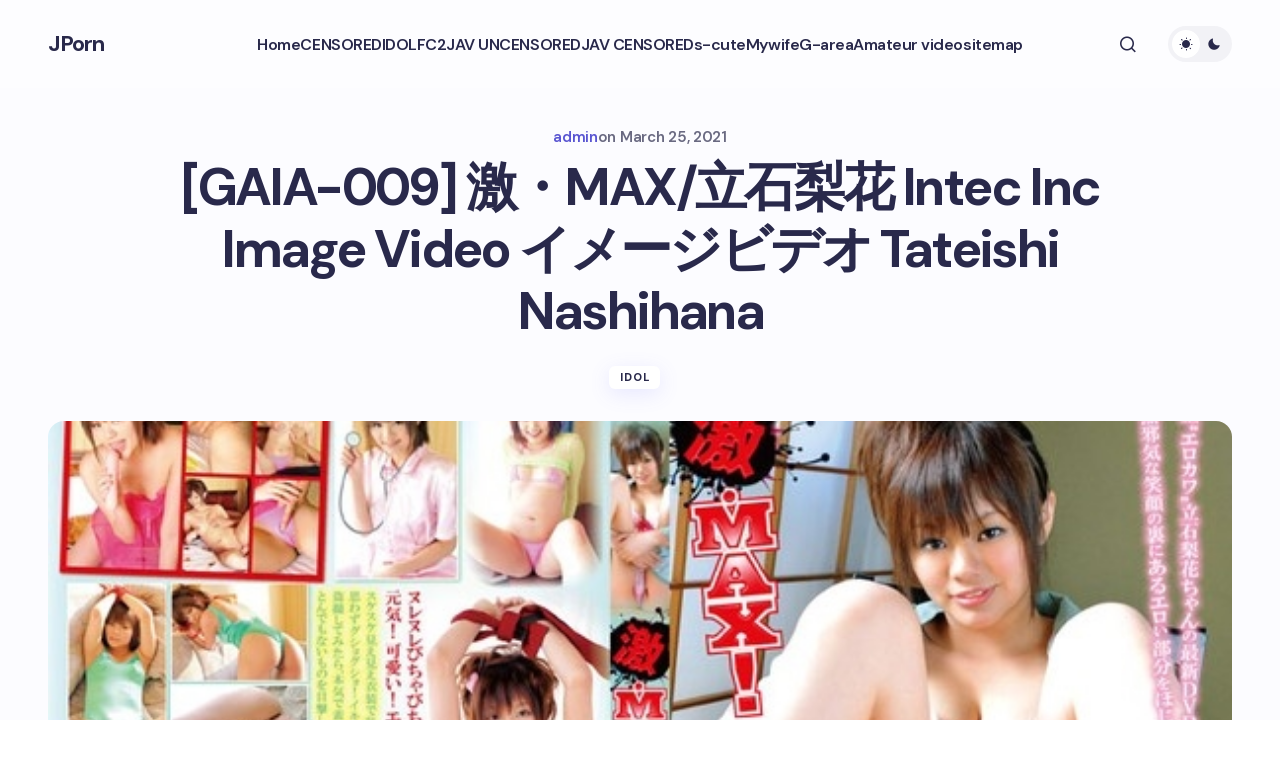

--- FILE ---
content_type: text/html; charset=UTF-8
request_url: https://jporn.asia/gaia-009-%E6%BF%80%E3%83%BBmax-%E7%AB%8B%E7%9F%B3%E6%A2%A8%E8%8A%B1-intec-inc-image-video-%E3%82%A4%E3%83%A1%E3%83%BC%E3%82%B8%E3%83%93%E3%83%87%E3%82%AA-tateishi-nashihana.html
body_size: 17307
content:
<!doctype html>
<html lang="en-US" prefix="og: https://ogp.me/ns#">
<head>
	<meta charset="UTF-8" />
	<meta name="viewport" content="width=device-width, initial-scale=1" />
	<link rel="profile" href="https://gmpg.org/xfn/11" />

	
<!-- Search Engine Optimization by Rank Math PRO - https://rankmath.com/ -->
<title>[GAIA-009] 激・MAX/立石梨花 Intec Inc Image Video イメージビデオ Tateishi Nashihana - JPorn</title>
<meta name="description" content="gaia-009_rika_tateishi"/>
<meta name="robots" content="index, follow, max-snippet:-1, max-video-preview:-1, max-image-preview:large"/>
<link rel="canonical" href="https://jporn.asia/gaia-009-%e6%bf%80%e3%83%bbmax-%e7%ab%8b%e7%9f%b3%e6%a2%a8%e8%8a%b1-intec-inc-image-video-%e3%82%a4%e3%83%a1%e3%83%bc%e3%82%b8%e3%83%93%e3%83%87%e3%82%aa-tateishi-nashihana.html" />
<meta property="og:locale" content="en_US" />
<meta property="og:type" content="article" />
<meta property="og:title" content="[GAIA-009] 激・MAX/立石梨花 Intec Inc Image Video イメージビデオ Tateishi Nashihana - JPorn" />
<meta property="og:description" content="gaia-009_rika_tateishi" />
<meta property="og:url" content="https://jporn.asia/gaia-009-%e6%bf%80%e3%83%bbmax-%e7%ab%8b%e7%9f%b3%e6%a2%a8%e8%8a%b1-intec-inc-image-video-%e3%82%a4%e3%83%a1%e3%83%bc%e3%82%b8%e3%83%93%e3%83%87%e3%82%aa-tateishi-nashihana.html" />
<meta property="og:site_name" content="JPorn" />
<meta property="article:tag" content="E-Marketing" />
<meta property="article:tag" content="Image Video" />
<meta property="article:tag" content="INTEC Inc" />
<meta property="article:tag" content="Tateishi Nashihana" />
<meta property="article:tag" content="イメージビデオ" />
<meta property="article:tag" content="イー・マーケティング" />
<meta property="article:tag" content="立石梨花" />
<meta property="article:section" content="IDOL" />
<meta property="og:image" content="https://jporn.asia/wp-content/uploads/2021/03/GAIA-009.jpg" />
<meta property="og:image:secure_url" content="https://jporn.asia/wp-content/uploads/2021/03/GAIA-009.jpg" />
<meta property="og:image:width" content="600" />
<meta property="og:image:height" content="405" />
<meta property="og:image:alt" content="[GAIA-009] 激・MAX/立石梨花 Intec Inc Image Video イメージビデオ  Tateishi Nashihana" />
<meta property="og:image:type" content="image/jpeg" />
<meta property="article:published_time" content="2021-03-25T15:22:37+09:00" />
<meta name="twitter:card" content="summary_large_image" />
<meta name="twitter:title" content="[GAIA-009] 激・MAX/立石梨花 Intec Inc Image Video イメージビデオ Tateishi Nashihana - JPorn" />
<meta name="twitter:description" content="gaia-009_rika_tateishi" />
<meta name="twitter:image" content="https://jporn.asia/wp-content/uploads/2021/03/GAIA-009.jpg" />
<meta name="twitter:label1" content="Written by" />
<meta name="twitter:data1" content="admin" />
<meta name="twitter:label2" content="Time to read" />
<meta name="twitter:data2" content="Less than a minute" />
<script type="application/ld+json" class="rank-math-schema-pro">{"@context":"https://schema.org","@graph":[{"@type":["Person","Organization"],"@id":"https://jporn.asia/#person","name":"JPorn"},{"@type":"WebSite","@id":"https://jporn.asia/#website","url":"https://jporn.asia","name":"JPorn","publisher":{"@id":"https://jporn.asia/#person"},"inLanguage":"en-US"},{"@type":"ImageObject","@id":"https://jporn.asia/wp-content/uploads/2021/03/GAIA-009.jpg","url":"https://jporn.asia/wp-content/uploads/2021/03/GAIA-009.jpg","width":"600","height":"405","inLanguage":"en-US"},{"@type":"WebPage","@id":"https://jporn.asia/gaia-009-%e6%bf%80%e3%83%bbmax-%e7%ab%8b%e7%9f%b3%e6%a2%a8%e8%8a%b1-intec-inc-image-video-%e3%82%a4%e3%83%a1%e3%83%bc%e3%82%b8%e3%83%93%e3%83%87%e3%82%aa-tateishi-nashihana.html#webpage","url":"https://jporn.asia/gaia-009-%e6%bf%80%e3%83%bbmax-%e7%ab%8b%e7%9f%b3%e6%a2%a8%e8%8a%b1-intec-inc-image-video-%e3%82%a4%e3%83%a1%e3%83%bc%e3%82%b8%e3%83%93%e3%83%87%e3%82%aa-tateishi-nashihana.html","name":"[GAIA-009] \u6fc0\u30fbMAX/\u7acb\u77f3\u68a8\u82b1 Intec Inc Image Video \u30a4\u30e1\u30fc\u30b8\u30d3\u30c7\u30aa Tateishi Nashihana - JPorn","datePublished":"2021-03-25T15:22:37+09:00","dateModified":"2021-03-25T15:22:37+09:00","isPartOf":{"@id":"https://jporn.asia/#website"},"primaryImageOfPage":{"@id":"https://jporn.asia/wp-content/uploads/2021/03/GAIA-009.jpg"},"inLanguage":"en-US"},{"@type":"Person","@id":"https://jporn.asia/author/admin","name":"admin","url":"https://jporn.asia/author/admin","image":{"@type":"ImageObject","@id":"https://secure.gravatar.com/avatar/e9b1043276c8a16c3461cf2274e72a14979f00c776f150b93d30b10e205f823d?s=96&amp;d=mm&amp;r=g","url":"https://secure.gravatar.com/avatar/e9b1043276c8a16c3461cf2274e72a14979f00c776f150b93d30b10e205f823d?s=96&amp;d=mm&amp;r=g","caption":"admin","inLanguage":"en-US"}},{"@type":"BlogPosting","headline":"[GAIA-009] \u6fc0\u30fbMAX/\u7acb\u77f3\u68a8\u82b1 Intec Inc Image Video \u30a4\u30e1\u30fc\u30b8\u30d3\u30c7\u30aa Tateishi Nashihana - JPorn","datePublished":"2021-03-25T15:22:37+09:00","dateModified":"2021-03-25T15:22:37+09:00","articleSection":"IDOL","author":{"@id":"https://jporn.asia/author/admin","name":"admin"},"publisher":{"@id":"https://jporn.asia/#person"},"description":"gaia-009_rika_tateishi","name":"[GAIA-009] \u6fc0\u30fbMAX/\u7acb\u77f3\u68a8\u82b1 Intec Inc Image Video \u30a4\u30e1\u30fc\u30b8\u30d3\u30c7\u30aa Tateishi Nashihana - JPorn","@id":"https://jporn.asia/gaia-009-%e6%bf%80%e3%83%bbmax-%e7%ab%8b%e7%9f%b3%e6%a2%a8%e8%8a%b1-intec-inc-image-video-%e3%82%a4%e3%83%a1%e3%83%bc%e3%82%b8%e3%83%93%e3%83%87%e3%82%aa-tateishi-nashihana.html#richSnippet","isPartOf":{"@id":"https://jporn.asia/gaia-009-%e6%bf%80%e3%83%bbmax-%e7%ab%8b%e7%9f%b3%e6%a2%a8%e8%8a%b1-intec-inc-image-video-%e3%82%a4%e3%83%a1%e3%83%bc%e3%82%b8%e3%83%93%e3%83%87%e3%82%aa-tateishi-nashihana.html#webpage"},"image":{"@id":"https://jporn.asia/wp-content/uploads/2021/03/GAIA-009.jpg"},"inLanguage":"en-US","mainEntityOfPage":{"@id":"https://jporn.asia/gaia-009-%e6%bf%80%e3%83%bbmax-%e7%ab%8b%e7%9f%b3%e6%a2%a8%e8%8a%b1-intec-inc-image-video-%e3%82%a4%e3%83%a1%e3%83%bc%e3%82%b8%e3%83%93%e3%83%87%e3%82%aa-tateishi-nashihana.html#webpage"}}]}</script>
<!-- /Rank Math WordPress SEO plugin -->

<link rel="amphtml" href="https://jporn.asia/gaia-009-%e6%bf%80%e3%83%bbmax-%e7%ab%8b%e7%9f%b3%e6%a2%a8%e8%8a%b1-intec-inc-image-video-%e3%82%a4%e3%83%a1%e3%83%bc%e3%82%b8%e3%83%93%e3%83%87%e3%82%aa-tateishi-nashihana.html/amp" /><meta name="generator" content="AMP for WP 1.1.11"/><link rel='dns-prefetch' href='//fonts.googleapis.com' />
<link href='https://fonts.gstatic.com' crossorigin rel='preconnect' />
<link rel="alternate" type="application/rss+xml" title="JPorn &raquo; Feed" href="https://jporn.asia/feed" />
<link rel="alternate" type="application/rss+xml" title="JPorn &raquo; Comments Feed" href="https://jporn.asia/comments/feed" />
<link rel="alternate" title="oEmbed (JSON)" type="application/json+oembed" href="https://jporn.asia/wp-json/oembed/1.0/embed?url=https%3A%2F%2Fjporn.asia%2Fgaia-009-%25e6%25bf%2580%25e3%2583%25bbmax-%25e7%25ab%258b%25e7%259f%25b3%25e6%25a2%25a8%25e8%258a%25b1-intec-inc-image-video-%25e3%2582%25a4%25e3%2583%25a1%25e3%2583%25bc%25e3%2582%25b8%25e3%2583%2593%25e3%2583%2587%25e3%2582%25aa-tateishi-nashihana.html" />
<link rel="alternate" title="oEmbed (XML)" type="text/xml+oembed" href="https://jporn.asia/wp-json/oembed/1.0/embed?url=https%3A%2F%2Fjporn.asia%2Fgaia-009-%25e6%25bf%2580%25e3%2583%25bbmax-%25e7%25ab%258b%25e7%259f%25b3%25e6%25a2%25a8%25e8%258a%25b1-intec-inc-image-video-%25e3%2582%25a4%25e3%2583%25a1%25e3%2583%25bc%25e3%2582%25b8%25e3%2583%2593%25e3%2583%2587%25e3%2582%25aa-tateishi-nashihana.html&#038;format=xml" />
<style id='wp-img-auto-sizes-contain-inline-css'>
img:is([sizes=auto i],[sizes^="auto," i]){contain-intrinsic-size:3000px 1500px}
/*# sourceURL=wp-img-auto-sizes-contain-inline-css */
</style>
<style id='wp-emoji-styles-inline-css'>

	img.wp-smiley, img.emoji {
		display: inline !important;
		border: none !important;
		box-shadow: none !important;
		height: 1em !important;
		width: 1em !important;
		margin: 0 0.07em !important;
		vertical-align: -0.1em !important;
		background: none !important;
		padding: 0 !important;
	}
/*# sourceURL=wp-emoji-styles-inline-css */
</style>
<style id='wp-block-library-inline-css'>
:root{--wp-block-synced-color:#7a00df;--wp-block-synced-color--rgb:122,0,223;--wp-bound-block-color:var(--wp-block-synced-color);--wp-editor-canvas-background:#ddd;--wp-admin-theme-color:#007cba;--wp-admin-theme-color--rgb:0,124,186;--wp-admin-theme-color-darker-10:#006ba1;--wp-admin-theme-color-darker-10--rgb:0,107,160.5;--wp-admin-theme-color-darker-20:#005a87;--wp-admin-theme-color-darker-20--rgb:0,90,135;--wp-admin-border-width-focus:2px}@media (min-resolution:192dpi){:root{--wp-admin-border-width-focus:1.5px}}.wp-element-button{cursor:pointer}:root .has-very-light-gray-background-color{background-color:#eee}:root .has-very-dark-gray-background-color{background-color:#313131}:root .has-very-light-gray-color{color:#eee}:root .has-very-dark-gray-color{color:#313131}:root .has-vivid-green-cyan-to-vivid-cyan-blue-gradient-background{background:linear-gradient(135deg,#00d084,#0693e3)}:root .has-purple-crush-gradient-background{background:linear-gradient(135deg,#34e2e4,#4721fb 50%,#ab1dfe)}:root .has-hazy-dawn-gradient-background{background:linear-gradient(135deg,#faaca8,#dad0ec)}:root .has-subdued-olive-gradient-background{background:linear-gradient(135deg,#fafae1,#67a671)}:root .has-atomic-cream-gradient-background{background:linear-gradient(135deg,#fdd79a,#004a59)}:root .has-nightshade-gradient-background{background:linear-gradient(135deg,#330968,#31cdcf)}:root .has-midnight-gradient-background{background:linear-gradient(135deg,#020381,#2874fc)}:root{--wp--preset--font-size--normal:16px;--wp--preset--font-size--huge:42px}.has-regular-font-size{font-size:1em}.has-larger-font-size{font-size:2.625em}.has-normal-font-size{font-size:var(--wp--preset--font-size--normal)}.has-huge-font-size{font-size:var(--wp--preset--font-size--huge)}.has-text-align-center{text-align:center}.has-text-align-left{text-align:left}.has-text-align-right{text-align:right}.has-fit-text{white-space:nowrap!important}#end-resizable-editor-section{display:none}.aligncenter{clear:both}.items-justified-left{justify-content:flex-start}.items-justified-center{justify-content:center}.items-justified-right{justify-content:flex-end}.items-justified-space-between{justify-content:space-between}.screen-reader-text{border:0;clip-path:inset(50%);height:1px;margin:-1px;overflow:hidden;padding:0;position:absolute;width:1px;word-wrap:normal!important}.screen-reader-text:focus{background-color:#ddd;clip-path:none;color:#444;display:block;font-size:1em;height:auto;left:5px;line-height:normal;padding:15px 23px 14px;text-decoration:none;top:5px;width:auto;z-index:100000}html :where(.has-border-color){border-style:solid}html :where([style*=border-top-color]){border-top-style:solid}html :where([style*=border-right-color]){border-right-style:solid}html :where([style*=border-bottom-color]){border-bottom-style:solid}html :where([style*=border-left-color]){border-left-style:solid}html :where([style*=border-width]){border-style:solid}html :where([style*=border-top-width]){border-top-style:solid}html :where([style*=border-right-width]){border-right-style:solid}html :where([style*=border-bottom-width]){border-bottom-style:solid}html :where([style*=border-left-width]){border-left-style:solid}html :where(img[class*=wp-image-]){height:auto;max-width:100%}:where(figure){margin:0 0 1em}html :where(.is-position-sticky){--wp-admin--admin-bar--position-offset:var(--wp-admin--admin-bar--height,0px)}@media screen and (max-width:600px){html :where(.is-position-sticky){--wp-admin--admin-bar--position-offset:0px}}

/*# sourceURL=wp-block-library-inline-css */
</style><style id='global-styles-inline-css'>
:root{--wp--preset--aspect-ratio--square: 1;--wp--preset--aspect-ratio--4-3: 4/3;--wp--preset--aspect-ratio--3-4: 3/4;--wp--preset--aspect-ratio--3-2: 3/2;--wp--preset--aspect-ratio--2-3: 2/3;--wp--preset--aspect-ratio--16-9: 16/9;--wp--preset--aspect-ratio--9-16: 9/16;--wp--preset--color--black: #000000;--wp--preset--color--cyan-bluish-gray: #abb8c3;--wp--preset--color--white: #FFFFFF;--wp--preset--color--pale-pink: #f78da7;--wp--preset--color--vivid-red: #cf2e2e;--wp--preset--color--luminous-vivid-orange: #ff6900;--wp--preset--color--luminous-vivid-amber: #fcb900;--wp--preset--color--light-green-cyan: #7bdcb5;--wp--preset--color--vivid-green-cyan: #00d084;--wp--preset--color--pale-cyan-blue: #8ed1fc;--wp--preset--color--vivid-cyan-blue: #0693e3;--wp--preset--color--vivid-purple: #9b51e0;--wp--preset--color--primary: #29294B;--wp--preset--color--secondary: #696981;--wp--preset--color--layout: #F1F1F1;--wp--preset--color--accent: #5955D1;--wp--preset--color--border: #E1E1E8;--wp--preset--color--blue: #59BACC;--wp--preset--color--green: #58AD69;--wp--preset--color--orange: #FFBC49;--wp--preset--color--red: #e32c26;--wp--preset--color--gray-50: #f8f9fa;--wp--preset--color--gray-100: #f8f9fa;--wp--preset--color--gray-200: #E1E1E8;--wp--preset--gradient--vivid-cyan-blue-to-vivid-purple: linear-gradient(135deg,rgb(6,147,227) 0%,rgb(155,81,224) 100%);--wp--preset--gradient--light-green-cyan-to-vivid-green-cyan: linear-gradient(135deg,rgb(122,220,180) 0%,rgb(0,208,130) 100%);--wp--preset--gradient--luminous-vivid-amber-to-luminous-vivid-orange: linear-gradient(135deg,rgb(252,185,0) 0%,rgb(255,105,0) 100%);--wp--preset--gradient--luminous-vivid-orange-to-vivid-red: linear-gradient(135deg,rgb(255,105,0) 0%,rgb(207,46,46) 100%);--wp--preset--gradient--very-light-gray-to-cyan-bluish-gray: linear-gradient(135deg,rgb(238,238,238) 0%,rgb(169,184,195) 100%);--wp--preset--gradient--cool-to-warm-spectrum: linear-gradient(135deg,rgb(74,234,220) 0%,rgb(151,120,209) 20%,rgb(207,42,186) 40%,rgb(238,44,130) 60%,rgb(251,105,98) 80%,rgb(254,248,76) 100%);--wp--preset--gradient--blush-light-purple: linear-gradient(135deg,rgb(255,206,236) 0%,rgb(152,150,240) 100%);--wp--preset--gradient--blush-bordeaux: linear-gradient(135deg,rgb(254,205,165) 0%,rgb(254,45,45) 50%,rgb(107,0,62) 100%);--wp--preset--gradient--luminous-dusk: linear-gradient(135deg,rgb(255,203,112) 0%,rgb(199,81,192) 50%,rgb(65,88,208) 100%);--wp--preset--gradient--pale-ocean: linear-gradient(135deg,rgb(255,245,203) 0%,rgb(182,227,212) 50%,rgb(51,167,181) 100%);--wp--preset--gradient--electric-grass: linear-gradient(135deg,rgb(202,248,128) 0%,rgb(113,206,126) 100%);--wp--preset--gradient--midnight: linear-gradient(135deg,rgb(2,3,129) 0%,rgb(40,116,252) 100%);--wp--preset--gradient--primary-gradient: var(--cs-color-button);--wp--preset--font-size--small: 13px;--wp--preset--font-size--medium: 20px;--wp--preset--font-size--large: 36px;--wp--preset--font-size--x-large: 42px;--wp--preset--spacing--20: 0.44rem;--wp--preset--spacing--30: 0.67rem;--wp--preset--spacing--40: 1rem;--wp--preset--spacing--50: 1.5rem;--wp--preset--spacing--60: 2.25rem;--wp--preset--spacing--70: 3.38rem;--wp--preset--spacing--80: 5.06rem;--wp--preset--shadow--natural: 6px 6px 9px rgba(0, 0, 0, 0.2);--wp--preset--shadow--deep: 12px 12px 50px rgba(0, 0, 0, 0.4);--wp--preset--shadow--sharp: 6px 6px 0px rgba(0, 0, 0, 0.2);--wp--preset--shadow--outlined: 6px 6px 0px -3px rgb(255, 255, 255), 6px 6px rgb(0, 0, 0);--wp--preset--shadow--crisp: 6px 6px 0px rgb(0, 0, 0);--wp--preset--shadow--standard: 0 5px 25px 0 var(--cs-palete-box-shadow);}:root { --wp--style--global--content-size: 824px;--wp--style--global--wide-size: 1248px; }:where(body) { margin: 0; }.wp-site-blocks > .alignleft { float: left; margin-right: 2em; }.wp-site-blocks > .alignright { float: right; margin-left: 2em; }.wp-site-blocks > .aligncenter { justify-content: center; margin-left: auto; margin-right: auto; }:where(.wp-site-blocks) > * { margin-block-start: 24px; margin-block-end: 0; }:where(.wp-site-blocks) > :first-child { margin-block-start: 0; }:where(.wp-site-blocks) > :last-child { margin-block-end: 0; }:root { --wp--style--block-gap: 24px; }:root :where(.is-layout-flow) > :first-child{margin-block-start: 0;}:root :where(.is-layout-flow) > :last-child{margin-block-end: 0;}:root :where(.is-layout-flow) > *{margin-block-start: 24px;margin-block-end: 0;}:root :where(.is-layout-constrained) > :first-child{margin-block-start: 0;}:root :where(.is-layout-constrained) > :last-child{margin-block-end: 0;}:root :where(.is-layout-constrained) > *{margin-block-start: 24px;margin-block-end: 0;}:root :where(.is-layout-flex){gap: 24px;}:root :where(.is-layout-grid){gap: 24px;}.is-layout-flow > .alignleft{float: left;margin-inline-start: 0;margin-inline-end: 2em;}.is-layout-flow > .alignright{float: right;margin-inline-start: 2em;margin-inline-end: 0;}.is-layout-flow > .aligncenter{margin-left: auto !important;margin-right: auto !important;}.is-layout-constrained > .alignleft{float: left;margin-inline-start: 0;margin-inline-end: 2em;}.is-layout-constrained > .alignright{float: right;margin-inline-start: 2em;margin-inline-end: 0;}.is-layout-constrained > .aligncenter{margin-left: auto !important;margin-right: auto !important;}.is-layout-constrained > :where(:not(.alignleft):not(.alignright):not(.alignfull)){max-width: var(--wp--style--global--content-size);margin-left: auto !important;margin-right: auto !important;}.is-layout-constrained > .alignwide{max-width: var(--wp--style--global--wide-size);}body .is-layout-flex{display: flex;}.is-layout-flex{flex-wrap: wrap;align-items: center;}.is-layout-flex > :is(*, div){margin: 0;}body .is-layout-grid{display: grid;}.is-layout-grid > :is(*, div){margin: 0;}body{padding-top: 0px;padding-right: 0px;padding-bottom: 0px;padding-left: 0px;}a:where(:not(.wp-element-button)){text-decoration: underline;}:root :where(.wp-element-button, .wp-block-button__link){background-color: #32373c;border-width: 0;color: #fff;font-family: inherit;font-size: inherit;font-style: inherit;font-weight: inherit;letter-spacing: inherit;line-height: inherit;padding-top: calc(0.667em + 2px);padding-right: calc(1.333em + 2px);padding-bottom: calc(0.667em + 2px);padding-left: calc(1.333em + 2px);text-decoration: none;text-transform: inherit;}.has-black-color{color: var(--wp--preset--color--black) !important;}.has-cyan-bluish-gray-color{color: var(--wp--preset--color--cyan-bluish-gray) !important;}.has-white-color{color: var(--wp--preset--color--white) !important;}.has-pale-pink-color{color: var(--wp--preset--color--pale-pink) !important;}.has-vivid-red-color{color: var(--wp--preset--color--vivid-red) !important;}.has-luminous-vivid-orange-color{color: var(--wp--preset--color--luminous-vivid-orange) !important;}.has-luminous-vivid-amber-color{color: var(--wp--preset--color--luminous-vivid-amber) !important;}.has-light-green-cyan-color{color: var(--wp--preset--color--light-green-cyan) !important;}.has-vivid-green-cyan-color{color: var(--wp--preset--color--vivid-green-cyan) !important;}.has-pale-cyan-blue-color{color: var(--wp--preset--color--pale-cyan-blue) !important;}.has-vivid-cyan-blue-color{color: var(--wp--preset--color--vivid-cyan-blue) !important;}.has-vivid-purple-color{color: var(--wp--preset--color--vivid-purple) !important;}.has-primary-color{color: var(--wp--preset--color--primary) !important;}.has-secondary-color{color: var(--wp--preset--color--secondary) !important;}.has-layout-color{color: var(--wp--preset--color--layout) !important;}.has-accent-color{color: var(--wp--preset--color--accent) !important;}.has-border-color{color: var(--wp--preset--color--border) !important;}.has-blue-color{color: var(--wp--preset--color--blue) !important;}.has-green-color{color: var(--wp--preset--color--green) !important;}.has-orange-color{color: var(--wp--preset--color--orange) !important;}.has-red-color{color: var(--wp--preset--color--red) !important;}.has-gray-50-color{color: var(--wp--preset--color--gray-50) !important;}.has-gray-100-color{color: var(--wp--preset--color--gray-100) !important;}.has-gray-200-color{color: var(--wp--preset--color--gray-200) !important;}.has-black-background-color{background-color: var(--wp--preset--color--black) !important;}.has-cyan-bluish-gray-background-color{background-color: var(--wp--preset--color--cyan-bluish-gray) !important;}.has-white-background-color{background-color: var(--wp--preset--color--white) !important;}.has-pale-pink-background-color{background-color: var(--wp--preset--color--pale-pink) !important;}.has-vivid-red-background-color{background-color: var(--wp--preset--color--vivid-red) !important;}.has-luminous-vivid-orange-background-color{background-color: var(--wp--preset--color--luminous-vivid-orange) !important;}.has-luminous-vivid-amber-background-color{background-color: var(--wp--preset--color--luminous-vivid-amber) !important;}.has-light-green-cyan-background-color{background-color: var(--wp--preset--color--light-green-cyan) !important;}.has-vivid-green-cyan-background-color{background-color: var(--wp--preset--color--vivid-green-cyan) !important;}.has-pale-cyan-blue-background-color{background-color: var(--wp--preset--color--pale-cyan-blue) !important;}.has-vivid-cyan-blue-background-color{background-color: var(--wp--preset--color--vivid-cyan-blue) !important;}.has-vivid-purple-background-color{background-color: var(--wp--preset--color--vivid-purple) !important;}.has-primary-background-color{background-color: var(--wp--preset--color--primary) !important;}.has-secondary-background-color{background-color: var(--wp--preset--color--secondary) !important;}.has-layout-background-color{background-color: var(--wp--preset--color--layout) !important;}.has-accent-background-color{background-color: var(--wp--preset--color--accent) !important;}.has-border-background-color{background-color: var(--wp--preset--color--border) !important;}.has-blue-background-color{background-color: var(--wp--preset--color--blue) !important;}.has-green-background-color{background-color: var(--wp--preset--color--green) !important;}.has-orange-background-color{background-color: var(--wp--preset--color--orange) !important;}.has-red-background-color{background-color: var(--wp--preset--color--red) !important;}.has-gray-50-background-color{background-color: var(--wp--preset--color--gray-50) !important;}.has-gray-100-background-color{background-color: var(--wp--preset--color--gray-100) !important;}.has-gray-200-background-color{background-color: var(--wp--preset--color--gray-200) !important;}.has-black-border-color{border-color: var(--wp--preset--color--black) !important;}.has-cyan-bluish-gray-border-color{border-color: var(--wp--preset--color--cyan-bluish-gray) !important;}.has-white-border-color{border-color: var(--wp--preset--color--white) !important;}.has-pale-pink-border-color{border-color: var(--wp--preset--color--pale-pink) !important;}.has-vivid-red-border-color{border-color: var(--wp--preset--color--vivid-red) !important;}.has-luminous-vivid-orange-border-color{border-color: var(--wp--preset--color--luminous-vivid-orange) !important;}.has-luminous-vivid-amber-border-color{border-color: var(--wp--preset--color--luminous-vivid-amber) !important;}.has-light-green-cyan-border-color{border-color: var(--wp--preset--color--light-green-cyan) !important;}.has-vivid-green-cyan-border-color{border-color: var(--wp--preset--color--vivid-green-cyan) !important;}.has-pale-cyan-blue-border-color{border-color: var(--wp--preset--color--pale-cyan-blue) !important;}.has-vivid-cyan-blue-border-color{border-color: var(--wp--preset--color--vivid-cyan-blue) !important;}.has-vivid-purple-border-color{border-color: var(--wp--preset--color--vivid-purple) !important;}.has-primary-border-color{border-color: var(--wp--preset--color--primary) !important;}.has-secondary-border-color{border-color: var(--wp--preset--color--secondary) !important;}.has-layout-border-color{border-color: var(--wp--preset--color--layout) !important;}.has-accent-border-color{border-color: var(--wp--preset--color--accent) !important;}.has-border-border-color{border-color: var(--wp--preset--color--border) !important;}.has-blue-border-color{border-color: var(--wp--preset--color--blue) !important;}.has-green-border-color{border-color: var(--wp--preset--color--green) !important;}.has-orange-border-color{border-color: var(--wp--preset--color--orange) !important;}.has-red-border-color{border-color: var(--wp--preset--color--red) !important;}.has-gray-50-border-color{border-color: var(--wp--preset--color--gray-50) !important;}.has-gray-100-border-color{border-color: var(--wp--preset--color--gray-100) !important;}.has-gray-200-border-color{border-color: var(--wp--preset--color--gray-200) !important;}.has-vivid-cyan-blue-to-vivid-purple-gradient-background{background: var(--wp--preset--gradient--vivid-cyan-blue-to-vivid-purple) !important;}.has-light-green-cyan-to-vivid-green-cyan-gradient-background{background: var(--wp--preset--gradient--light-green-cyan-to-vivid-green-cyan) !important;}.has-luminous-vivid-amber-to-luminous-vivid-orange-gradient-background{background: var(--wp--preset--gradient--luminous-vivid-amber-to-luminous-vivid-orange) !important;}.has-luminous-vivid-orange-to-vivid-red-gradient-background{background: var(--wp--preset--gradient--luminous-vivid-orange-to-vivid-red) !important;}.has-very-light-gray-to-cyan-bluish-gray-gradient-background{background: var(--wp--preset--gradient--very-light-gray-to-cyan-bluish-gray) !important;}.has-cool-to-warm-spectrum-gradient-background{background: var(--wp--preset--gradient--cool-to-warm-spectrum) !important;}.has-blush-light-purple-gradient-background{background: var(--wp--preset--gradient--blush-light-purple) !important;}.has-blush-bordeaux-gradient-background{background: var(--wp--preset--gradient--blush-bordeaux) !important;}.has-luminous-dusk-gradient-background{background: var(--wp--preset--gradient--luminous-dusk) !important;}.has-pale-ocean-gradient-background{background: var(--wp--preset--gradient--pale-ocean) !important;}.has-electric-grass-gradient-background{background: var(--wp--preset--gradient--electric-grass) !important;}.has-midnight-gradient-background{background: var(--wp--preset--gradient--midnight) !important;}.has-primary-gradient-gradient-background{background: var(--wp--preset--gradient--primary-gradient) !important;}.has-small-font-size{font-size: var(--wp--preset--font-size--small) !important;}.has-medium-font-size{font-size: var(--wp--preset--font-size--medium) !important;}.has-large-font-size{font-size: var(--wp--preset--font-size--large) !important;}.has-x-large-font-size{font-size: var(--wp--preset--font-size--x-large) !important;}
/*# sourceURL=global-styles-inline-css */
</style>

<link rel='stylesheet' id='csco-styles-css' href='https://jporn.asia/wp-content/themes/revision/style.css?ver=1.0.0' media='all' />
<link rel='stylesheet' id='csco-child-styles-css' href='https://jporn.asia/wp-content/themes/revision-child/style.css?ver=1.0.0' media='all' />
<link rel='stylesheet' id='c03430c052935636522b5af73126e251-css' href='https://fonts.googleapis.com/css?family=DM+Sans%3A400%2C400i%2C500i%2C500%2C700%2C700i%2C800%2C600&#038;subset=latin%2Clatin-ext%2Ccyrillic%2Ccyrillic-ext%2Cvietnamese&#038;display=swap&#038;ver=1.0.0' media='all' />
<style id='cs-customizer-output-styles-inline-css'>
:root{--cs-light-primary-color:#29294B;--cs-dark-primary-color:#FFFFFF;--cs-light-secondary-color:#696981;--cs-dark-secondary-color:#CDCDCD;--cs-light-accent-color:#5955D1;--cs-dark-accent-color:#FFFFFF;--cs-light-site-background-start:#FDFDFF;--cs-dark-site-background-start:#1C1C1C;--cs-light-site-background-end:#F8F7FF;--cs-dark-site-background-end:#1C1C1C;--cs-light-layout-background:#FFFFFF;--cs-dark-layout-background:#222222;--cs-light-offcanvas-background:#FFFFFF;--cs-dark-offcanvas-background:#222222;--cs-light-header-background:#FDFDFF;--cs-dark-header-background:#1C1C1C;--cs-light-header-submenu-background:#FFFFFF;--cs-dark-header-submenu-background:#222222;--cs-light-header-highlight-background:#F2F2F6;--cs-dark-header-highlight-background:#3D3D3D;--cs-light-input-background:#FFFFFF;--cs-dark-input-background:#222222;--cs-light-input-color:#29294B;--cs-dark-input-color:#FFFFFF;--cs-light-button-background-start:#9895FF;--cs-dark-button-background-start:#434343;--cs-light-button-background-end:#514DCC;--cs-dark-button-background-end:#0F0F0F;--cs-light-button-color:#FFFFFF;--cs-dark-button-color:#FFFFFF;--cs-light-button-hover-background-start:#8E8BFF;--cs-dark-button-hover-background-start:#383838;--cs-light-button-hover-background-end:#4440B4;--cs-dark-button-hover-background-end:#010101;--cs-light-button-hover-color:#FFFFFF;--cs-dark-button-hover-color:#FFFFFF;--cs-light-border-color:#E1E1E8;--cs-dark-border-color:#2E2E2E;--cs-heading-1-font-size:3.25rem;--cs-heading-2-font-size:2.625rem;--cs-heading-3-font-size:2.0625rem;--cs-heading-4-font-size:1.5rem;--cs-heading-5-font-size:1.3125rem;--cs-heading-6-font-size:1.125rem;--cs-header-initial-height:88px;--cs-header-height:88px;--cs-header-border-width:0px;}:root, [data-scheme="light"]{--cs-light-overlay-background-rgb:0,0,0;}:root, [data-scheme="dark"]{--cs-dark-overlay-background-rgb:0,0,0;}.cs-posts-area__home.cs-archive-list{--cs-posts-area-grid-row-gap:40px;--cs-entry-title-font-size:1.5rem;}.cs-posts-area__archive.cs-archive-list{--cs-posts-area-grid-row-gap:40px;--cs-entry-title-font-size:1.5rem;}.cs-read-next .cs-posts-area__read-next{--cs-posts-area-grid-row-gap:40px;}.cs-posts-area__read-next{--cs-entry-title-font-size:1.5rem;}@media (max-width: 991.98px){.cs-posts-area__home.cs-archive-list{--cs-posts-area-grid-row-gap:40px;--cs-entry-title-font-size:1.375rem;}.cs-posts-area__archive.cs-archive-list{--cs-posts-area-grid-row-gap:40px;--cs-entry-title-font-size:1.375rem;}.cs-read-next .cs-posts-area__read-next{--cs-posts-area-grid-row-gap:40px;}.cs-posts-area__read-next{--cs-entry-title-font-size:1.375rem;}}@media (max-width: 575.98px){.cs-posts-area__home.cs-archive-list{--cs-entry-title-font-size:1.375rem;}.cs-posts-area__archive.cs-archive-list{--cs-entry-title-font-size:1.375rem;}.cs-posts-area__read-next{--cs-entry-title-font-size:1.375rem;}}
/*# sourceURL=cs-customizer-output-styles-inline-css */
</style>
<link rel="https://api.w.org/" href="https://jporn.asia/wp-json/" /><link rel="alternate" title="JSON" type="application/json" href="https://jporn.asia/wp-json/wp/v2/posts/37149" /><link rel="EditURI" type="application/rsd+xml" title="RSD" href="https://jporn.asia/xmlrpc.php?rsd" />
<meta name="generator" content="WordPress 6.9" />
<link rel='shortlink' href='https://jporn.asia/?p=37149' />
<style id='cs-theme-typography'>
	:root {
		/* Base Font */
		--cs-font-base-family: DM Sans;
		--cs-font-base-size: 1rem;
		--cs-font-base-weight: 400;
		--cs-font-base-style: normal;
		--cs-font-base-letter-spacing: normal;
		--cs-font-base-line-height: 1.55;

		/* Primary Font */
		--cs-font-primary-family: DM Sans;
		--cs-font-primary-size: 1rem;
		--cs-font-primary-weight: 800;
		--cs-font-primary-style: normal;
		--cs-font-primary-letter-spacing: -0.03em;
		--cs-font-primary-text-transform: none;
		--cs-font-primary-line-height: 1.2;

		/* Secondary Font */
		--cs-font-secondary-family: DM Sans;
		--cs-font-secondary-size: 0.875rem;
		--cs-font-secondary-weight: 400;
		--cs-font-secondary-style: normal;
		--cs-font-secondary-letter-spacing: normal;
		--cs-font-secondary-text-transform: none;
		--cs-font-secondary-line-height: 1.55;

		/* Section Headings Font */
		--cs-font-section-headings-family: DM Sans;
		--cs-font-section-headings-size: 0.75rem;
		--cs-font-section-headings-weight: 800;
		--cs-font-section-headings-style: normal;
		--cs-font-section-headings-letter-spacing: 0.1em;
		--cs-font-section-headings-text-transform: uppercase;
		--cs-font-section-headings-line-height: 1.2;

		/* Post Title Font Size */
		--cs-font-post-title-family: DM Sans;
		--cs-font-post-title-weight: 700;
		--cs-font-post-title-size: 3.25rem;
		--cs-font-post-title-letter-spacing: -0.05em;
		--cs-font-post-title-line-height: 1.2;

		/* Post Subbtitle */
		--cs-font-post-subtitle-family: DM Sans;
		--cs-font-post-subtitle-weight: 400;
		--cs-font-post-subtitle-size: 1.125rem;
		--cs-font-post-subtitle-letter-spacing: normal;
		--cs-font-post-subtitle-line-height: 1.55;

		/* Post Category Font */
		--cs-font-category-family: DM Sans;
		--cs-font-category-size: 0.6875rem;
		--cs-font-category-weight: 800;
		--cs-font-category-style: normal;
		--cs-font-category-letter-spacing: 0.1em;
		--cs-font-category-text-transform: uppercase;
		--cs-font-category-line-height: 1.2;

		/* Post Meta Font */
		--cs-font-post-meta-family: DM Sans;
		--cs-font-post-meta-size: 0.9375rem;
		--cs-font-post-meta-weight: 600;
		--cs-font-post-meta-style: normal;
		--cs-font-post-meta-letter-spacing: -0.02em;
		--cs-font-post-meta-text-transform: none;
		--cs-font-post-meta-line-height: 1.2;

		/* Post Content */
		--cs-font-post-content-family: DM Sans;
		--cs-font-post-content-weight: 400;
		--cs-font-post-content-size: 1.125rem;
		--cs-font-post-content-letter-spacing: normal;
		--cs-font-post-content-line-height: 1.55;

		/* Input Font */
		--cs-font-input-family: DM Sans;
		--cs-font-input-size: 0.875rem;
		--cs-font-input-weight: 400;
		--cs-font-input-style: normal;
		--cs-font-input-line-height: 1.55;
		--cs-font-input-letter-spacing: normal;
		--cs-font-input-text-transform: none;

		/* Entry Title Font Size */
		--cs-font-entry-title-family: DM Sans;
		--cs-font-entry-title-weight: 700;
		--cs-font-entry-title-letter-spacing: -0.04em;
		--cs-font-entry-title-line-height: 1.2;

		/* Entry Excerpt */
		--cs-font-entry-excerpt-family: DM Sans;
		--cs-font-entry-excerpt-weight: 400;
		--cs-font-entry-excerpt-size: 1rem;
		--cs-font-entry-excerpt-letter-spacing: normal;
		--cs-font-entry-excerpt-line-height: 1.55;

		/* Logos --------------- */

		/* Main Logo */
		--cs-font-main-logo-family: DM Sans;
		--cs-font-main-logo-size: 1.375rem;
		--cs-font-main-logo-weight: 700;
		--cs-font-main-logo-style: normal;
		--cs-font-main-logo-letter-spacing: -0.04em;
		--cs-font-main-logo-text-transform: none;

		/* Footer Logo */
		--cs-font-footer-logo-family: DM Sans;
		--cs-font-footer-logo-size: 1.375rem;
		--cs-font-footer-logo-weight: 700;
		--cs-font-footer-logo-style: normal;
		--cs-font-footer-logo-letter-spacing: -0.04em;
		--cs-font-footer-logo-text-transform: none;

		/* Headings --------------- */

		/* Headings */
		--cs-font-headings-family: DM Sans;
		--cs-font-headings-weight: 700;
		--cs-font-headings-style: normal;
		--cs-font-headings-line-height: 1.2;
		--cs-font-headings-letter-spacing: -0.04em;
		--cs-font-headings-text-transform: none;

		/* Menu Font --------------- */

		/* Menu */
		/* Used for main top level menu elements. */
		--cs-font-menu-family: DM Sans;
		--cs-font-menu-size: 1rem;
		--cs-font-menu-weight: 600;
		--cs-font-menu-style: normal;
		--cs-font-menu-letter-spacing: -0.03em;
		--cs-font-menu-text-transform: none;
		--cs-font-menu-line-height: 1.2;

		/* Submenu Font */
		/* Used for submenu elements. */
		--cs-font-submenu-family: DM Sans;
		--cs-font-submenu-size: 1rem;
		--cs-font-submenu-weight: 600;
		--cs-font-submenu-style: normal;
		--cs-font-submenu-letter-spacing: -0.03em;
		--cs-font-submenu-text-transform: none;
		--cs-font-submenu-line-height: 1.2;

		/* Footer Menu */
		--cs-font-footer-menu-family: DM Sans;
		--cs-font-footer-menu-size: 0.75rem;
		--cs-font-footer-menu-weight: 800;
		--cs-font-footer-menu-style: normal;
		--cs-font-footer-menu-letter-spacing: 0.1em;
		--cs-font-footer-menu-text-transform: uppercase;
		--cs-font-footer-menu-line-height: 1.2;

		/* Footer Submenu Font */
		--cs-font-footer-submenu-family: DM Sans;
		--cs-font-footer-submenu-size: 1rem;
		--cs-font-footer-submenu-weight: 600;
		--cs-font-footer-submenu-style: normal;
		--cs-font-footer-submenu-letter-spacing: -0.03m;
		--cs-font-footer-submenu-text-transform: none;
		--cs-font-footer-submenu-line-height: 1.2;
	}
</style>
<script id="google_gtagjs" src="https://jporn.asia/?local_ga_js=2e66b2a1273a1f5c3048b13f79970fec" async></script>
<script id="google_gtagjs-inline">
window.dataLayer = window.dataLayer || [];function gtag(){dataLayer.push(arguments);}gtag('js', new Date());gtag('config', 'G-SR42YFJR5Z', {} );
</script>
<link rel="icon" href="https://jporn.asia/wp-content/uploads/2021/02/cropped-favicon_jporn-32x32.jpg" sizes="32x32" />
<link rel="icon" href="https://jporn.asia/wp-content/uploads/2021/02/cropped-favicon_jporn-192x192.jpg" sizes="192x192" />
<link rel="apple-touch-icon" href="https://jporn.asia/wp-content/uploads/2021/02/cropped-favicon_jporn-180x180.jpg" />
<meta name="msapplication-TileImage" content="https://jporn.asia/wp-content/uploads/2021/02/cropped-favicon_jporn-270x270.jpg" />
		<style id="wp-custom-css">
			.post-content {
	text-align:center;	
}

.btnlink {
	border: 2px solid #cf2e2e;
	padding: 10px;
	display: block;
	border-radius: 25px;
	text-align: center;
	font-size: 20px;
	position: relative; /* Ensure that the pseudo-element is positioned relative to this element */
}

.btnlink::after {
	content: 'DOWNLOAD:'; /* This is the text that will be displayed */
	position: absolute; /* Position the pseudo-element absolutely within its parent */
	padding-left: 10px; /* Add some padding so it doesn't directly touch the content */
	/* Adjust the following properties as needed to position the text correctly */
	top: 50%;
	left: 0;
	transform: translateY(-50%);
}

.title a{
	font-size:14px;		
}

div.articles.grid-posts article .main-title {
    font-size: 14px;
    margin-bottom: 5px;
}		</style>
		</head>

<body class="wp-singular post-template-default single single-post postid-37149 single-format-standard wp-embed-responsive wp-theme-revision wp-child-theme-revision-child cs-page-layout-right cs-navbar-smart-enabled cs-sticky-sidebar-enabled cs-stick-to-top cs-single-header-type-standard" data-scheme='auto'>



	<div class="cs-site-overlay"></div>

	<div class="cs-offcanvas">
		<div class="cs-offcanvas__header">
			
					<div class="cs-logo">
			<a class="cs-header__logo cs-logo-once " href="https://jporn.asia/">
				JPorn			</a>

					</div>
		
			<nav class="cs-offcanvas__nav">
				<span class="cs-offcanvas__toggle" role="button" aria-label="Close mobile menu button"><i class="cs-icon cs-icon-x"></i></span>
			</nav>

					</div>
		<aside class="cs-offcanvas__sidebar">
			<div class="cs-offcanvas__inner cs-offcanvas__area cs-widget-area">
				<div class="widget widget_nav_menu"><div class="menu-main-container"><ul id="menu-main" class="menu"><li id="menu-item-21" class="menu-item menu-item-type-custom menu-item-object-custom menu-item-home menu-item-21"><a href="https://jporn.asia/">Home</a></li>
<li id="menu-item-23" class="menu-item menu-item-type-taxonomy menu-item-object-category menu-item-23"><a href="https://jporn.asia/category/censored">CENSORED</a></li>
<li id="menu-item-24" class="menu-item menu-item-type-taxonomy menu-item-object-category current-post-ancestor current-menu-parent current-post-parent menu-item-24"><a href="https://jporn.asia/category/idol">IDOL</a></li>
<li id="menu-item-65656" class="menu-item menu-item-type-taxonomy menu-item-object-category menu-item-65656"><a href="https://jporn.asia/category/fc2">FC2</a></li>
<li id="menu-item-65657" class="menu-item menu-item-type-taxonomy menu-item-object-category menu-item-65657"><a href="https://jporn.asia/category/jav-uncensored">JAV UNCENSORED</a></li>
<li id="menu-item-65658" class="menu-item menu-item-type-taxonomy menu-item-object-category menu-item-65658"><a href="https://jporn.asia/category/jav-censored">JAV CENSORED</a></li>
<li id="menu-item-65659" class="menu-item menu-item-type-taxonomy menu-item-object-category menu-item-65659"><a href="https://jporn.asia/category/s-cute">s-cute</a></li>
<li id="menu-item-65660" class="menu-item menu-item-type-taxonomy menu-item-object-category menu-item-65660"><a href="https://jporn.asia/category/mywife">Mywife</a></li>
<li id="menu-item-65661" class="menu-item menu-item-type-taxonomy menu-item-object-category menu-item-65661"><a href="https://jporn.asia/category/g-area">G-area</a></li>
<li id="menu-item-65662" class="menu-item menu-item-type-taxonomy menu-item-object-category menu-item-65662"><a href="https://jporn.asia/category/amateur-video">Amateur video</a></li>
<li id="menu-item-65663" class="menu-item menu-item-type-post_type menu-item-object-page menu-item-65663"><a href="https://jporn.asia/sitemap">sitemap</a></li>
</ul></div></div>
				
				<div class="widget text-4 widget_text">			<div class="textwidget"><div style="text-align: left;"><!--LiveInternet counter--><a href="https://www.liveinternet.ru/click" target="_blank" rel="noopener"><img decoding="async" id="licntE33B" style="border: 0;" title="LiveInternet" src="[data-uri]" alt="" width="31" height="31" /></a><script>(function(d,s){d.getElementById("licntE33B").src=
"https://counter.yadro.ru/hit?t45.1;r"+escape(d.referrer)+
((typeof(s)=="undefined")?"":";s"+s.width+"*"+s.height+"*"+
(s.colorDepth?s.colorDepth:s.pixelDepth))+";u"+escape(d.URL)+
";h"+escape(d.title.substring(0,150))+";"+Math.random()})
(document,screen)</script><!--/LiveInternet--></div>
</div>
		</div>
				<div class="cs-offcanvas__bottombar">
								<span class="cs-site-scheme-toggle cs-offcanvas__scheme-toggle" role="button" aria-label="Scheme Toggle">
				<span class="cs-header__scheme-toggle-icons">
					<span class="cs-header__scheme-cs-icon-box cs-light-mode" data-mode="light"><i class="cs-header__scheme-toggle-icon cs-icon cs-icon-light-mode"></i></span>
					<span class="cs-header__scheme-cs-icon-box cs-dark-mode" data-mode="dark"><i class="cs-header__scheme-toggle-icon cs-icon cs-icon-dark-mode"></i></span>
				</span>
			</span>
						</div>
			</div>
		</aside>
	</div>
	
<div id="page" class="cs-site">

	
	<div class="cs-site-inner">

		
		
<div class="cs-header-before"></div>

<header class="cs-header cs-header-stretch">
	<div class="cs-container">
		<div class="cs-header__inner cs-header__inner-desktop">
			<div class="cs-header__col cs-col-left">
										<div class="cs-logo">
			<a class="cs-header__logo cs-logo-once " href="https://jporn.asia/">
				JPorn			</a>

					</div>
					</div>

							<div class="cs-header__col cs-col-center">
					<nav class="cs-header__nav"><ul id="menu-main-1" class="cs-header__nav-inner"><li class="menu-item menu-item-type-custom menu-item-object-custom menu-item-home menu-item-21"><a href="https://jporn.asia/"><span><span>Home</span></span></a></li>
<li class="menu-item menu-item-type-taxonomy menu-item-object-category menu-item-23"><a href="https://jporn.asia/category/censored"><span><span>CENSORED</span></span></a></li>
<li class="menu-item menu-item-type-taxonomy menu-item-object-category current-post-ancestor current-menu-parent current-post-parent menu-item-24"><a href="https://jporn.asia/category/idol"><span><span>IDOL</span></span></a></li>
<li class="menu-item menu-item-type-taxonomy menu-item-object-category menu-item-65656"><a href="https://jporn.asia/category/fc2"><span><span>FC2</span></span></a></li>
<li class="menu-item menu-item-type-taxonomy menu-item-object-category menu-item-65657"><a href="https://jporn.asia/category/jav-uncensored"><span><span>JAV UNCENSORED</span></span></a></li>
<li class="menu-item menu-item-type-taxonomy menu-item-object-category menu-item-65658"><a href="https://jporn.asia/category/jav-censored"><span><span>JAV CENSORED</span></span></a></li>
<li class="menu-item menu-item-type-taxonomy menu-item-object-category menu-item-65659"><a href="https://jporn.asia/category/s-cute"><span><span>s-cute</span></span></a></li>
<li class="menu-item menu-item-type-taxonomy menu-item-object-category menu-item-65660"><a href="https://jporn.asia/category/mywife"><span><span>Mywife</span></span></a></li>
<li class="menu-item menu-item-type-taxonomy menu-item-object-category menu-item-65661"><a href="https://jporn.asia/category/g-area"><span><span>G-area</span></span></a></li>
<li class="menu-item menu-item-type-taxonomy menu-item-object-category menu-item-65662"><a href="https://jporn.asia/category/amateur-video"><span><span>Amateur video</span></span></a></li>
<li class="menu-item menu-item-type-post_type menu-item-object-page menu-item-65663"><a href="https://jporn.asia/sitemap"><span><span>sitemap</span></span></a></li>
</ul></nav>				</div>
			
							<div class="cs-header__col cs-col-right">
							<span class="cs-header__search-toggle" role="button" aria-label="Search">
			<i class="cs-icon cs-icon-search"></i>
		</span>
					<span class="cs-site-scheme-toggle cs-header__scheme-toggle" role="button" aria-label="Dark mode toggle button">
				<span class="cs-header__scheme-toggle-icons">
					<span class="cs-header__scheme-cs-icon-box cs-light-mode" data-mode="light"><i class="cs-header__scheme-toggle-icon cs-icon cs-icon-light-mode"></i></span>
					<span class="cs-header__scheme-cs-icon-box cs-dark-mode" data-mode="dark"><i class="cs-header__scheme-toggle-icon cs-icon cs-icon-dark-mode"></i></span>
				</span>
			</span>
						</div>
					</div>

		
<div class="cs-header__inner cs-header__inner-mobile">
	<div class="cs-header__col cs-col-left">
						<span class="cs-header__offcanvas-toggle " role="button" aria-label="Mobile menu button">
					<i class="cs-icon cs-icon-menu1"></i>
				</span>
				</div>
	<div class="cs-header__col cs-col-center">
				<div class="cs-logo">
			<a class="cs-header__logo cs-logo-once " href="https://jporn.asia/">
				JPorn			</a>

					</div>
			</div>
			<div class="cs-header__col cs-col-right">
					<span class="cs-header__search-toggle" role="button" aria-label="Search">
			<i class="cs-icon cs-icon-search"></i>
		</span>
				</div>
	</div>
		
<div class="cs-search-overlay"></div>

<div class="cs-search">
	<div class="cs-search__header">
				<h2>What are You Looking For?</h2>
		
		<span class="cs-search__close" role="button" aria-label="Close search button">
			<i class="cs-icon cs-icon-x"></i>
		</span>
	</div>

	<div class="cs-search__form-container">
		
<form role="search" method="get" class="cs-search__form cs-form-box" action="https://jporn.asia/">
	<div class="cs-search__group cs-form-group">
		<input required class="cs-search__input" type="search" value="" name="s" placeholder="Start Typing" role="searchbox">

		<button class="cs-search__submit" aria-label="Search" type="submit">
			Search		</button>
	</div>
</form>
	</div>

			<div class="cs-search__content">
			<div class="cs-entry__post-meta">
				<div class="cs-meta-category">
					<ul class="post-categories">
													<li>
								<a href="https://jporn.asia/category/censored" rel="category tag">
									CENSORED								</a>
							</li>
													<li>
								<a href="https://jporn.asia/category/idol" rel="category tag">
									IDOL								</a>
							</li>
													<li>
								<a href="https://jporn.asia/category/fc2" rel="category tag">
									FC2								</a>
							</li>
													<li>
								<a href="https://jporn.asia/category/webcam" rel="category tag">
									WebCam								</a>
							</li>
													<li>
								<a href="https://jporn.asia/category/jav-uncensored" rel="category tag">
									JAV UNCENSORED								</a>
							</li>
													<li>
								<a href="https://jporn.asia/category/jav-censored" rel="category tag">
									JAV CENSORED								</a>
							</li>
													<li>
								<a href="https://jporn.asia/category/s-cute" rel="category tag">
									s-cute								</a>
							</li>
													<li>
								<a href="https://jporn.asia/category/mywife" rel="category tag">
									Mywife								</a>
							</li>
											</ul>
				</div>
			</div>
		</div>
	</div>
	</div>
</header>

		
		<main id="main" class="cs-site-primary">

			
			<div class="cs-site-content cs-sidebar-enabled cs-sidebar-right cs-metabar-enabled">

				
				<div class="cs-container">

					
	<div class="cs-entry__header cs-entry__header-standard">
		
<div class="cs-entry__inner cs-entry__content">
	<div class="cs-entry__post-meta" ><div class="cs-meta-author"><a class="cs-meta-author-link url fn n" href="https://jporn.asia/author/admin"><span class="cs-meta-author-name">admin</span></a></div><div class="cs-meta-date"><span class="cs-meta-date-on">on</span>March 25, 2021</div></div>	<div class="cs-entry-title-and-subtitle">
		<h1 class="cs-entry__title"><span>[GAIA-009] 激・MAX/立石梨花 Intec Inc Image Video イメージビデオ  Tateishi Nashihana</span></h1>	</div>
<div class="cs-entry__post-meta" ><div class="cs-meta-category"><ul class="post-categories">
	<li><a href="https://jporn.asia/category/idol" rel="category tag">IDOL</a></li></ul></div></div></div>
	<div class="cs-entry__inner cs-entry__overlay cs-overlay-ratio cs-ratio-landscape-16-9">
		<div class="cs-entry__thumbnail">
			<div class="cs-overlay-background cs-overlay-transparent">
				<img width="600" height="405" src="https://jporn.asia/wp-content/uploads/2021/03/GAIA-009.jpg" class="attachment-csco-large size-csco-large wp-post-image" alt="" decoding="async" fetchpriority="high" srcset="https://jporn.asia/wp-content/uploads/2021/03/GAIA-009.jpg 600w, https://jporn.asia/wp-content/uploads/2021/03/GAIA-009-300x203.jpg 300w" sizes="(max-width: 600px) 100vw, 600px" />			</div>
		</div>
	</div>
	</div>

	
					<div id="content" class="cs-main-content">

						
<div id="primary" class="cs-content-area">

	
	
		
			
<div class="cs-entry__wrap">

	
	<div class="cs-entry__container">

				<div class="cs-entry__metabar">
			<div class="cs-entry__metabar-inner">
									<div class="cs-entry__metabar-item cs-entry__metabar-reading_time">
								<div class="cs-reading-time-item">
			<div class="cs-post-reading-time">
			<span class="cs-post-reading-time__label">
				1 min read			</span>
			<div class="cs-post-reading-time__border">
				<svg width="80" height="80" viewBox="0 0 80 80">
					<path d="M40,2 a38,38 0 0,1 0,76 a38,38 0 0,1 0,-76" style="stroke-width: 2; fill: none;"></path>
				</svg>
			</div>
			<div class="cs-post-reading-time__progress">
				<svg width="80" height="80" viewBox="0 0 80 80">
					<path d="M40,2 a38,38 0 0,1 0,76 a38,38 0 0,1 0,-76" style="stroke-width: 2; fill: none;"></path>
				</svg>
			</div>
		</div>
		</div>
							</div>
								<div class="cs-entry__metabar-item cs-entry__metabar-share">
					
		<div class="cs-share">

			
			<a class="cs-share__link" target="_blank" href="https://twitter.com/share?t=%5BGAIA-009%5D%20%E6%BF%80%E3%83%BBMAX%2F%E7%AB%8B%E7%9F%B3%E6%A2%A8%E8%8A%B1%20Intec%20Inc%20Image%20Video%20%E3%82%A4%E3%83%A1%E3%83%BC%E3%82%B8%E3%83%93%E3%83%87%E3%82%AA%20%20Tateishi%20Nashihana&url=https://jporn.asia/gaia-009-%e6%bf%80%e3%83%bbmax-%e7%ab%8b%e7%9f%b3%e6%a2%a8%e8%8a%b1-intec-inc-image-video-%e3%82%a4%e3%83%a1%e3%83%bc%e3%82%b8%e3%83%93%e3%83%87%e3%82%aa-tateishi-nashihana.html" title="Share in Twitter">
				<i class="cs-icon cs-icon-twitter-x"></i>
			</a>

			<a class="cs-share__link" target="_blank" href="https://www.facebook.com/sharer.php?text=%5BGAIA-009%5D%20%E6%BF%80%E3%83%BBMAX%2F%E7%AB%8B%E7%9F%B3%E6%A2%A8%E8%8A%B1%20Intec%20Inc%20Image%20Video%20%E3%82%A4%E3%83%A1%E3%83%BC%E3%82%B8%E3%83%93%E3%83%87%E3%82%AA%20%20Tateishi%20Nashihana&u=https://jporn.asia/gaia-009-%e6%bf%80%e3%83%bbmax-%e7%ab%8b%e7%9f%b3%e6%a2%a8%e8%8a%b1-intec-inc-image-video-%e3%82%a4%e3%83%a1%e3%83%bc%e3%82%b8%e3%83%93%e3%83%87%e3%82%aa-tateishi-nashihana.html" title="Share on Facebook">
				<i class="cs-icon cs-icon-facebook"></i>
			</a>

			<a class="cs-share__link" target="_blank" href="https://www.linkedin.com/shareArticle?mini=true&url=https://jporn.asia/gaia-009-%e6%bf%80%e3%83%bbmax-%e7%ab%8b%e7%9f%b3%e6%a2%a8%e8%8a%b1-intec-inc-image-video-%e3%82%a4%e3%83%a1%e3%83%bc%e3%82%b8%e3%83%93%e3%83%87%e3%82%aa-tateishi-nashihana.html" title="Share in Linkedin">
				<i class="cs-icon cs-icon-linkedIn"></i>
			</a>

			<a class="cs-share__link cs-share__copy-link" target="_blank" href="https://jporn.asia/gaia-009-%e6%bf%80%e3%83%bbmax-%e7%ab%8b%e7%9f%b3%e6%a2%a8%e8%8a%b1-intec-inc-image-video-%e3%82%a4%e3%83%a1%e3%83%bc%e3%82%b8%e3%83%93%e3%83%87%e3%82%aa-tateishi-nashihana.html" title="Copy link">
				<i class="cs-icon cs-icon-link"></i>
			</a>

		</div>

						</div>
			</div>
		</div>
		
		<div class="cs-entry__content-wrap">
			
			<div class="entry-content">
				<p><a href="https://jporn.asia/wp-content/uploads/2021/03/GAIA-009.jpg"><img decoding="async" src="https://jporn.asia/wp-content/uploads/2021/03/GAIA-009.jpg" width="800" alt="[GAIA-009] 激・MAX/立石梨花 Intec Inc Image Video イメージビデオ  Tateishi Nashihana" class="aligncenter size-full" /></a></p>
<p><a class="btnlink" href="https://hotlink.cc/54VLZN1GB6KJ/gaia-009_rika_tateishi.html" target="_blank" rel="noopener ">gaia-009_rika_tateishi</a></p>
<p><iframe src="https://hotlink.cc/video/54VLZN1GB6KJ/gaia-009_rika_tateishi.html" frameborder="0" marginwidth="0" marginheight="0" scrolling="no" width="600" height="337" allowfullscreen="true" webkitallowfullscreen="true" mozallowfullscreen="true" class="aligncenter size-full" /></iframe

<a href="https://jporn.asia/wp-content/uploads/2021/03/gaia-009_rika_tateishi_s-scaled.jpg"><img decoding="async" src="https://jporn.asia/wp-content/uploads/2021/03/gaia-009_rika_tateishi_s-scaled.jpg" alt="[GAIA-009] 激・MAX/立石梨花 INTEC Inc イメージビデオ イー・マーケティング 立石梨花 E-Marketing" width="940" class="aligncenter size-full" /></a></p>
<p><a class="btnlink" href="https://hotlink.cc/54VLZN1GB6KJ/gaia-009_rika_tateishi.html" target="_blank" rel="noopener ">gaia-009_rika_tateishi</a></p>
<p>
			</div>

			<div class="cs-entry__tags"><ul><li><a href="https://jporn.asia/tag/e-marketing" rel="tag">E-Marketing</a></li><li><a href="https://jporn.asia/tag/image-video" rel="tag">Image Video</a></li><li><a href="https://jporn.asia/tag/intec-inc" rel="tag">INTEC Inc</a></li><li><a href="https://jporn.asia/tag/tateishi-nashihana" rel="tag">Tateishi Nashihana</a></li><li><a href="https://jporn.asia/tag/%e3%82%a4%e3%83%a1%e3%83%bc%e3%82%b8%e3%83%93%e3%83%87%e3%82%aa" rel="tag">イメージビデオ</a></li><li><a href="https://jporn.asia/tag/%e3%82%a4%e3%83%bc%e3%83%bb%e3%83%9e%e3%83%bc%e3%82%b1%e3%83%86%e3%82%a3%e3%83%b3%e3%82%b0" rel="tag">イー・マーケティング</a></li><li><a href="https://jporn.asia/tag/%e7%ab%8b%e7%9f%b3%e6%a2%a8%e8%8a%b1" rel="tag">立石梨花</a></li></ul></div>
<div class="cs-entry__footer">
	<div class="cs-entry__footer-top">
		<div class="cs-entry__footer-top-left">
			<div class="cs-entry__post-meta" ><div class="cs-meta-author"><a class="cs-meta-author-link url fn n" href="https://jporn.asia/author/admin"><span class="cs-meta-author-name">admin</span></a></div><div class="cs-meta-date"><span class="cs-meta-date-on">on</span>March 25, 2021</div></div>		</div>
		<div class="cs-entry__footer-top-right">
			<div class="cs-entry__post-meta" ><div class="cs-meta-category"><ul class="post-categories">
	<li><a href="https://jporn.asia/category/idol" rel="category tag">IDOL</a></li></ul></div></div>		</div>
	</div>
			<div class="cs-entry__metabar-item cs-entry__metabar-share">
			<span>Share</span>
		<div class="cs-share">

			
			<a class="cs-share__link" target="_blank" href="https://twitter.com/share?t=%5BGAIA-009%5D%20%E6%BF%80%E3%83%BBMAX%2F%E7%AB%8B%E7%9F%B3%E6%A2%A8%E8%8A%B1%20Intec%20Inc%20Image%20Video%20%E3%82%A4%E3%83%A1%E3%83%BC%E3%82%B8%E3%83%93%E3%83%87%E3%82%AA%20%20Tateishi%20Nashihana&url=https://jporn.asia/gaia-009-%e6%bf%80%e3%83%bbmax-%e7%ab%8b%e7%9f%b3%e6%a2%a8%e8%8a%b1-intec-inc-image-video-%e3%82%a4%e3%83%a1%e3%83%bc%e3%82%b8%e3%83%93%e3%83%87%e3%82%aa-tateishi-nashihana.html" title="Share in Twitter">
				<i class="cs-icon cs-icon-twitter-x"></i>
			</a>

			<a class="cs-share__link" target="_blank" href="https://www.facebook.com/sharer.php?text=%5BGAIA-009%5D%20%E6%BF%80%E3%83%BBMAX%2F%E7%AB%8B%E7%9F%B3%E6%A2%A8%E8%8A%B1%20Intec%20Inc%20Image%20Video%20%E3%82%A4%E3%83%A1%E3%83%BC%E3%82%B8%E3%83%93%E3%83%87%E3%82%AA%20%20Tateishi%20Nashihana&u=https://jporn.asia/gaia-009-%e6%bf%80%e3%83%bbmax-%e7%ab%8b%e7%9f%b3%e6%a2%a8%e8%8a%b1-intec-inc-image-video-%e3%82%a4%e3%83%a1%e3%83%bc%e3%82%b8%e3%83%93%e3%83%87%e3%82%aa-tateishi-nashihana.html" title="Share on Facebook">
				<i class="cs-icon cs-icon-facebook"></i>
			</a>

			<a class="cs-share__link" target="_blank" href="https://www.linkedin.com/shareArticle?mini=true&url=https://jporn.asia/gaia-009-%e6%bf%80%e3%83%bbmax-%e7%ab%8b%e7%9f%b3%e6%a2%a8%e8%8a%b1-intec-inc-image-video-%e3%82%a4%e3%83%a1%e3%83%bc%e3%82%b8%e3%83%93%e3%83%87%e3%82%aa-tateishi-nashihana.html" title="Share in Linkedin">
				<i class="cs-icon cs-icon-linkedIn"></i>
			</a>

			<a class="cs-share__link cs-share__copy-link" target="_blank" href="https://jporn.asia/gaia-009-%e6%bf%80%e3%83%bbmax-%e7%ab%8b%e7%9f%b3%e6%a2%a8%e8%8a%b1-intec-inc-image-video-%e3%82%a4%e3%83%a1%e3%83%bc%e3%82%b8%e3%83%93%e3%83%87%e3%82%aa-tateishi-nashihana.html" title="Copy link">
				<i class="cs-icon cs-icon-link"></i>
			</a>

		</div>

				</div>
	</div>

	<div class="cs-entry-prev-next">
							<div class="cs-entry-prev-next__item cs-entry__prev">
						<a class="cs-entry-prev-next__link" href="https://jporn.asia/ddob-090-%e5%87%a6%e5%88%91%e4%b8%ad%e6%af%92%e5%a5%b3-%e6%9c%80%e4%b8%8a%e3%81%95%e3%82%86%e3%81%8d-no-maru-kim-mogami-sayuki-solowork-%e5%8d%98%e4%bd%93%e4%bd%9c%e5%93%81-restraints.html" title="[DDOB-090] 処刑中毒女 最上さゆき No-maru Kim Mogami Sayuki Solowork 単体作品 Restraints"></a>

						<div class="cs-entry-prev-next__label">
							<span class="cs-entry-prev-next__icon cs-prev-icon"><i class="cs-icon cs-icon-chevron-left"></i></span>
							<span>Previous Article</span>
						</div>

						<div class="cs-entry">
							<div class="cs-entry__outer">
								<div class="cs-entry__inner cs-entry__content">
									<h2 class="cs-entry__title">[DDOB-090] 処刑中毒女 最上さゆき No-maru Kim Mogami Sayuki Solowork 単体作品 Restraints</h2>
								</div>
							</div>
						</div>
					</div>
										<div class="cs-entry-prev-next__item cs-entry__next">
						<a class="cs-entry-prev-next__link" href="https://jporn.asia/real-159-%e6%b7%ab%e8%aa%9e%e3%81%a8%e3%83%9e%e3%83%b3%e3%82%b3%e3%81%a7%e3%83%81%e3%83%b3%e3%83%9d%e3%81%84%e3%81%98%e3%82%81-%e7%a5%9e%e8%b0%b7%e5%a7%ab-3p-4p-%e7%a5%9e%e8%b0%b7%e5%a7%ab-kamiya-h.html" title="[REAL-159] 淫語とマンコでチンポいじめ 神谷姫 3P  4P 神谷姫 Kamiya Hime Dirty Words"></a>

						<div class="cs-entry-prev-next__label">
							<span>Next Article</span>
							<span class="cs-entry-prev-next__icon cs-next-icon"><i class="cs-icon cs-icon-chevron-right"></i></span>
						</div>

						<div class="cs-entry">
							<div class="cs-entry__outer">
								<div class="cs-entry__inner cs-entry__content ">
									<h2 class="cs-entry__title">[REAL-159] 淫語とマンコでチンポいじめ 神谷姫 3P  4P 神谷姫 Kamiya Hime Dirty Words</h2>
								</div>
							</div>
						</div>
					</div>
						</div>
			</div>

		
	</div>

	</div>

		
	
	
</div>

	<aside id="secondary" class="cs-widget-area cs-sidebar__area">
		<div class="cs-sidebar__inner">

			
			<div class="widget tag_cloud-2 widget_tag_cloud"><h2 class="widgettitle">Tags</h2>
<div class="tagcloud"><a href="https://jporn.asia/tag/3p" class="tag-cloud-link tag-link-339 tag-link-position-1" style="font-size: 9.2612612612613pt;" aria-label="3P (385 items)">3P</a>
<a href="https://jporn.asia/tag/beautiful-girl" class="tag-cloud-link tag-link-208 tag-link-position-2" style="font-size: 10.648648648649pt;" aria-label="Beautiful Girl (500 items)">Beautiful Girl</a>
<a href="https://jporn.asia/tag/big-tits" class="tag-cloud-link tag-link-91 tag-link-position-3" style="font-size: 14.306306306306pt;" aria-label="Big Tits (983 items)">Big Tits</a>
<a href="https://jporn.asia/tag/blow" class="tag-cloud-link tag-link-631 tag-link-position-4" style="font-size: 8.1261261261261pt;" aria-label="Blow (313 items)">Blow</a>
<a href="https://jporn.asia/tag/blu-ray" class="tag-cloud-link tag-link-81 tag-link-position-5" style="font-size: 8pt;" aria-label="Blu-ray (310 items)">Blu-ray</a>
<a href="https://jporn.asia/tag/creampie" class="tag-cloud-link tag-link-8 tag-link-position-6" style="font-size: 15.441441441441pt;" aria-label="Creampie (1,203 items)">Creampie</a>
<a href="https://jporn.asia/tag/cuckold" class="tag-cloud-link tag-link-276 tag-link-position-7" style="font-size: 8pt;" aria-label="Cuckold (309 items)">Cuckold</a>
<a href="https://jporn.asia/tag/digital-mosaic" class="tag-cloud-link tag-link-869 tag-link-position-8" style="font-size: 8.6306306306306pt;" aria-label="Digital Mosaic (349 items)">Digital Mosaic</a>
<a href="https://jporn.asia/tag/entertainer" class="tag-cloud-link tag-link-25 tag-link-position-9" style="font-size: 14.558558558559pt;" aria-label="Entertainer (1,011 items)">Entertainer</a>
<a href="https://jporn.asia/tag/fc2-ppv" class="tag-cloud-link tag-link-12447 tag-link-position-10" style="font-size: 10.018018018018pt;" aria-label="FC2 PPV (444 items)">FC2 PPV</a>
<a href="https://jporn.asia/tag/image-video" class="tag-cloud-link tag-link-28 tag-link-position-11" style="font-size: 16.198198198198pt;" aria-label="Image Video (1,387 items)">Image Video</a>
<a href="https://jporn.asia/tag/married-woman" class="tag-cloud-link tag-link-86 tag-link-position-12" style="font-size: 12.036036036036pt;" aria-label="Married Woman (648 items)">Married Woman</a>
<a href="https://jporn.asia/tag/mature-woman" class="tag-cloud-link tag-link-18 tag-link-position-13" style="font-size: 10.144144144144pt;" aria-label="Mature Woman (451 items)">Mature Woman</a>
<a href="https://jporn.asia/tag/solowork" class="tag-cloud-link tag-link-17 tag-link-position-14" style="font-size: 19.855855855856pt;" aria-label="Solowork (2,706 items)">Solowork</a>
<a href="https://jporn.asia/tag/%e3%82%a4%e3%83%a1%e3%83%bc%e3%82%b8%e3%83%93%e3%83%87%e3%82%aa" class="tag-cloud-link tag-link-27 tag-link-position-15" style="font-size: 16.198198198198pt;" aria-label="イメージビデオ (1,369 items)">イメージビデオ</a>
<a href="https://jporn.asia/tag/%e3%82%aa%e3%83%aa%e3%82%b8%e3%83%8a%e3%83%ab" class="tag-cloud-link tag-link-12014 tag-link-position-16" style="font-size: 15.441441441441pt;" aria-label="オリジナル (1,206 items)">オリジナル</a>
<a href="https://jporn.asia/tag/%e3%82%b9%e3%83%ac%e3%83%b3%e3%83%80%e3%83%bc" class="tag-cloud-link tag-link-250 tag-link-position-17" style="font-size: 16.072072072072pt;" aria-label="スレンダー (1,349 items)">スレンダー</a>
<a href="https://jporn.asia/tag/%e3%83%87%e3%82%b8%e3%83%a2" class="tag-cloud-link tag-link-294 tag-link-position-18" style="font-size: 8.2522522522523pt;" aria-label="デジモ (323 items)">デジモ</a>
<a href="https://jporn.asia/tag/%e3%83%8f%e3%83%a1%e6%92%ae%e3%82%8a" class="tag-cloud-link tag-link-371 tag-link-position-19" style="font-size: 19.855855855856pt;" aria-label="ハメ撮り (2,688 items)">ハメ撮り</a>
<a href="https://jporn.asia/tag/%e3%83%91%e3%82%a4%e3%82%ba%e3%83%aa" class="tag-cloud-link tag-link-163 tag-link-position-20" style="font-size: 9.1351351351351pt;" aria-label="パイズリ (378 items)">パイズリ</a>
<a href="https://jporn.asia/tag/%e3%83%91%e3%82%a4%e3%83%91%e3%83%b3" class="tag-cloud-link tag-link-418 tag-link-position-21" style="font-size: 12.036036036036pt;" aria-label="パイパン (638 items)">パイパン</a>
<a href="https://jporn.asia/tag/%e3%83%95%e3%82%a7%e3%83%a9" class="tag-cloud-link tag-link-581 tag-link-position-22" style="font-size: 17.333333333333pt;" aria-label="フェラ (1,682 items)">フェラ</a>
<a href="https://jporn.asia/tag/%e4%b8%ad%e5%87%ba%e3%81%97" class="tag-cloud-link tag-link-14 tag-link-position-23" style="font-size: 22pt;" aria-label="中出し (3,993 items)">中出し</a>
<a href="https://jporn.asia/tag/%e4%ba%ba%e5%a6%bb" class="tag-cloud-link tag-link-89 tag-link-position-24" style="font-size: 15.189189189189pt;" aria-label="人妻 (1,148 items)">人妻</a>
<a href="https://jporn.asia/tag/%e5%80%8b%e4%ba%ba%e6%92%ae%e5%bd%b1" class="tag-cloud-link tag-link-12018 tag-link-position-25" style="font-size: 19.477477477477pt;" aria-label="個人撮影 (2,508 items)">個人撮影</a>
<a href="https://jporn.asia/tag/%e5%80%8b%e6%92%ae" class="tag-cloud-link tag-link-12053 tag-link-position-26" style="font-size: 10.396396396396pt;" aria-label="個撮 (480 items)">個撮</a>
<a href="https://jporn.asia/tag/%e5%8d%98%e4%bd%93%e4%bd%9c%e5%93%81" class="tag-cloud-link tag-link-20 tag-link-position-27" style="font-size: 19.855855855856pt;" aria-label="単体作品 (2,674 items)">単体作品</a>
<a href="https://jporn.asia/tag/%e5%8f%af%e6%84%9b%e3%81%84" class="tag-cloud-link tag-link-12030 tag-link-position-28" style="font-size: 13.423423423423pt;" aria-label="可愛い (824 items)">可愛い</a>
<a href="https://jporn.asia/tag/%e5%b7%a8%e4%b9%b3" class="tag-cloud-link tag-link-128 tag-link-position-29" style="font-size: 18.09009009009pt;" aria-label="巨乳 (1,954 items)">巨乳</a>
<a href="https://jporn.asia/tag/%e6%bd%ae%e5%90%b9%e3%81%8d" class="tag-cloud-link tag-link-39 tag-link-position-30" style="font-size: 9.3873873873874pt;" aria-label="潮吹き (395 items)">潮吹き</a>
<a href="https://jporn.asia/tag/%e7%84%a1%e4%bf%ae%e6%ad%a3" class="tag-cloud-link tag-link-12021 tag-link-position-31" style="font-size: 19.477477477477pt;" aria-label="無修正 (2,512 items)">無修正</a>
<a href="https://jporn.asia/tag/%e7%86%9f%e5%a5%b3" class="tag-cloud-link tag-link-22 tag-link-position-32" style="font-size: 11.531531531532pt;" aria-label="熟女 (588 items)">熟女</a>
<a href="https://jporn.asia/tag/%e7%94%9f%e3%83%8f%e3%83%a1" class="tag-cloud-link tag-link-12022 tag-link-position-33" style="font-size: 12.162162162162pt;" aria-label="生ハメ (667 items)">生ハメ</a>
<a href="https://jporn.asia/tag/%e7%97%b4%e5%a5%b3" class="tag-cloud-link tag-link-370 tag-link-position-34" style="font-size: 8.6306306306306pt;" aria-label="痴女 (342 items)">痴女</a>
<a href="https://jporn.asia/tag/%e7%b4%a0%e4%ba%ba" class="tag-cloud-link tag-link-326 tag-link-position-35" style="font-size: 20.612612612613pt;" aria-label="素人 (3,098 items)">素人</a>
<a href="https://jporn.asia/tag/%e7%be%8e%e4%b9%b3" class="tag-cloud-link tag-link-204 tag-link-position-36" style="font-size: 15.81981981982pt;" aria-label="美乳 (1,285 items)">美乳</a>
<a href="https://jporn.asia/tag/%e7%be%8e%e4%ba%ba" class="tag-cloud-link tag-link-12024 tag-link-position-37" style="font-size: 10.522522522523pt;" aria-label="美人 (491 items)">美人</a>
<a href="https://jporn.asia/tag/%e7%be%8e%e5%a5%b3" class="tag-cloud-link tag-link-12049 tag-link-position-38" style="font-size: 14.054054054054pt;" aria-label="美女 (932 items)">美女</a>
<a href="https://jporn.asia/tag/%e7%be%8e%e5%b0%91%e5%a5%b3" class="tag-cloud-link tag-link-74 tag-link-position-39" style="font-size: 10.900900900901pt;" aria-label="美少女 (529 items)">美少女</a>
<a href="https://jporn.asia/tag/%e7%be%8e%e5%b0%bb" class="tag-cloud-link tag-link-12067 tag-link-position-40" style="font-size: 9.7657657657658pt;" aria-label="美尻 (428 items)">美尻</a>
<a href="https://jporn.asia/tag/%e8%89%b2%e7%99%bd" class="tag-cloud-link tag-link-12068 tag-link-position-41" style="font-size: 11.153153153153pt;" aria-label="色白 (551 items)">色白</a>
<a href="https://jporn.asia/tag/%e8%8a%b8%e8%83%bd%e4%ba%ba" class="tag-cloud-link tag-link-32 tag-link-position-42" style="font-size: 14.558558558559pt;" aria-label="芸能人 (1,013 items)">芸能人</a>
<a href="https://jporn.asia/tag/%e9%a1%94%e5%87%ba%e3%81%97" class="tag-cloud-link tag-link-12089 tag-link-position-43" style="font-size: 8.1261261261261pt;" aria-label="顔出し (315 items)">顔出し</a>
<a href="https://jporn.asia/tag/%e9%a8%8e%e4%b9%97%e4%bd%8d" class="tag-cloud-link tag-link-34 tag-link-position-44" style="font-size: 10.648648648649pt;" aria-label="騎乗位 (500 items)">騎乗位</a>
<a href="https://jporn.asia/tag/%e9%ab%98%e7%94%bb%e8%b3%aa" class="tag-cloud-link tag-link-12033 tag-link-position-45" style="font-size: 12.918918918919pt;" aria-label="高画質 (765 items)">高画質</a></div>
</div><div class="widget text-2 widget_text">			<div class="textwidget"></p>
<p><a href="https://hotlink.cc/premium220841.html" target="_blank" rel="noopener"><img decoding="async" src="https://jporn.asia/wp-content/uploads/2020/06/Hotlink-130х108.gif" alt="HotLink.cc" /></a></p>
</div>
		</div>
		<div class="widget recent-posts-2 widget_recent_entries">
		<h2 class="widgettitle">Recent Posts</h2>

		<ul>
											<li>
					<a href="https://jporn.asia/%e7%88%b6%e3%81%95%e3%82%93%e3%81%ae%e5%b0%8f%e3%81%95%e3%81%aa%e7%be%8e%e4%ba%ba%e5%a8%98%e3%80%82%e6%b7%ab%e5%a3%b0%e3%81%8c%e6%ad%a2%e3%81%be%e3%82%89%e3%81%aa%e3%81%8417%e6%ad%b3%e3%81%ae%e5%ad%a6.html">父さんの小さな美人娘。淫声が止まらない17歳の学姐が制服を脱いで小哥を深く誘惑する。</a>
									</li>
											<li>
					<a href="https://jporn.asia/%e7%be%8e%e5%a5%b3%e3%81%9f%e3%81%a1%e3%81%ae%e5%88%ba%e6%bf%80%e7%9a%84%e3%81%aa%e3%83%a9%e3%82%a4%e3%83%96%e9%85%8d%e4%bf%a1%ef%bc%81%e6%b8%85%e7%ba%af%e3%81%a7%e5%8f%af%e6%84%9b%e3%81%84%e7%be%8e.html">美女たちの刺激的なライブ配信！清纯で可愛い美少女、颜宝の魅力あふれるアジア系女性とのおしゃれな交流</a>
									</li>
											<li>
					<a href="https://jporn.asia/%e3%81%8b%e3%81%a3%e3%81%93%e3%81%84%e3%81%84%ef%bc%81%e7%be%8e%e4%ba%ba%e3%81%ae%e5%a5%b3%e7%a5%9e%e3%81%af%e7%be%8e%e5%88%b0%e6%a5%b5%e3%81%bf%e3%80%90coco%e3%80%91%e3%82%84%e3%81%b0%e3%81%84.html">かっこいい！美人の女神は美到極み【coco】やばい！僕の興奮が爆発しそうだ、陰唇ふわっふわで毛茸茸、思わず突き出したい衝動に</a>
									</li>
					</ul>

		</div>
			
		</div>
	</aside>
	
							
						</div>

						
					</div>

					
				</div>

				
			</main>

				<div class="cs-read-next">
			<div class="cs-container">
				<div class="cs-read-next__heading">
					<h2>
						Read Next					</h2>
				</div>
				<div class="cs-posts-area__read-next cs-read-next__grid">
					
						<article class="cs-entry">
							<div class="cs-entry__outer">
																	<div class="cs-entry__inner cs-entry__thumbnail cs-entry__overlay cs-overlay-ratio cs-ratio-landscape-16-9" data-scheme="inverse">

										<div class="cs-overlay-post-meta cs-meta-overlay-background"><div class="cs-entry__post-meta" ><div class="cs-meta-category"><ul class="post-categories">
	<li><a href="https://jporn.asia/category/idol" rel="category tag">IDOL</a></li></ul></div></div></div>

										<div class="cs-overlay-background cs-overlay-transparent">
											<img width="336" height="225" src="https://jporn.asia/wp-content/uploads/2021/03/TRID-170.jpg" class="attachment-csco-thumbnail size-csco-thumbnail wp-post-image" alt="" decoding="async" loading="lazy" srcset="https://jporn.asia/wp-content/uploads/2021/03/TRID-170.jpg 600w, https://jporn.asia/wp-content/uploads/2021/03/TRID-170-300x201.jpg 300w" sizes="auto, (max-width: 336px) 100vw, 336px" />										</div>

										
										<a class="cs-overlay-link" href="https://jporn.asia/trid-170-%e7%94%b0%e4%b8%ad%e6%b6%bc%e5%ad%90-ryoko-tanaka.html" title="[TRID-170] 田中涼子 Ryoko Tanaka"></a>
									</div>
								
								<div class="cs-entry__inner cs-entry__content">
									<div class="cs-entry__post-meta" ><div class="cs-meta-author"><a class="cs-meta-author-link url fn n" href="https://jporn.asia/author/admin"><span class="cs-meta-author-name">admin</span></a></div><div class="cs-meta-date"><span class="cs-meta-date-on">on</span>March 25, 2021</div></div>
									<h2 class="cs-entry__title"><a href="https://jporn.asia/trid-170-%e7%94%b0%e4%b8%ad%e6%b6%bc%e5%ad%90-ryoko-tanaka.html"><span>[TRID-170] 田中涼子 Ryoko Tanaka</span></a></h2>
																				<div class="cs-entry__excerpt">
												trid-170_ryoko_tanaka											</div>
											
																	</div>
							</div>
						</article>
						
						<article class="cs-entry">
							<div class="cs-entry__outer">
																	<div class="cs-entry__inner cs-entry__thumbnail cs-entry__overlay cs-overlay-ratio cs-ratio-landscape-16-9" data-scheme="inverse">

										<div class="cs-overlay-post-meta cs-meta-overlay-background"><div class="cs-entry__post-meta" ><div class="cs-meta-category"><ul class="post-categories">
	<li><a href="https://jporn.asia/category/idol" rel="category tag">IDOL</a></li></ul></div></div></div>

										<div class="cs-overlay-background cs-overlay-transparent">
											<img width="335" height="225" src="https://jporn.asia/wp-content/uploads/2021/03/TSDV-11958.jpg" class="attachment-csco-thumbnail size-csco-thumbnail wp-post-image" alt="" decoding="async" loading="lazy" srcset="https://jporn.asia/wp-content/uploads/2021/03/TSDV-11958.jpg 600w, https://jporn.asia/wp-content/uploads/2021/03/TSDV-11958-300x202.jpg 300w" sizes="auto, (max-width: 335px) 100vw, 335px" />										</div>

										
										<a class="cs-overlay-link" href="https://jporn.asia/tsdv-11958-%e5%a4%a7%e5%a1%9a%e9%ba%97%e8%a1%a3-rei-otsuka.html" title="[TSDV-11958] 大塚麗衣 Rei Otsuka"></a>
									</div>
								
								<div class="cs-entry__inner cs-entry__content">
									<div class="cs-entry__post-meta" ><div class="cs-meta-author"><a class="cs-meta-author-link url fn n" href="https://jporn.asia/author/admin"><span class="cs-meta-author-name">admin</span></a></div><div class="cs-meta-date"><span class="cs-meta-date-on">on</span>March 25, 2021</div></div>
									<h2 class="cs-entry__title"><a href="https://jporn.asia/tsdv-11958-%e5%a4%a7%e5%a1%9a%e9%ba%97%e8%a1%a3-rei-otsuka.html"><span>[TSDV-11958] 大塚麗衣 Rei Otsuka</span></a></h2>
																				<div class="cs-entry__excerpt">
												tsdv-11958_rei_otsuka											</div>
											
																	</div>
							</div>
						</article>
						
						<article class="cs-entry">
							<div class="cs-entry__outer">
																	<div class="cs-entry__inner cs-entry__thumbnail cs-entry__overlay cs-overlay-ratio cs-ratio-landscape-16-9" data-scheme="inverse">

										<div class="cs-overlay-post-meta cs-meta-overlay-background"><div class="cs-entry__post-meta" ><div class="cs-meta-category"><ul class="post-categories">
	<li><a href="https://jporn.asia/category/idol" rel="category tag">IDOL</a></li></ul></div></div></div>

										<div class="cs-overlay-background cs-overlay-transparent">
											<img width="336" height="225" src="https://jporn.asia/wp-content/uploads/2021/03/PIST-040.jpg" class="attachment-csco-thumbnail size-csco-thumbnail wp-post-image" alt="" decoding="async" loading="lazy" srcset="https://jporn.asia/wp-content/uploads/2021/03/PIST-040.jpg 600w, https://jporn.asia/wp-content/uploads/2021/03/PIST-040-300x201.jpg 300w" sizes="auto, (max-width: 336px) 100vw, 336px" />										</div>

										
										<a class="cs-overlay-link" href="https://jporn.asia/pist-040-%e7%b4%ba%e9%87%8e%e3%81%be%e3%81%bf-mami-konno.html" title="[PIST-040] 紺野まみ Mami Konno"></a>
									</div>
								
								<div class="cs-entry__inner cs-entry__content">
									<div class="cs-entry__post-meta" ><div class="cs-meta-author"><a class="cs-meta-author-link url fn n" href="https://jporn.asia/author/admin"><span class="cs-meta-author-name">admin</span></a></div><div class="cs-meta-date"><span class="cs-meta-date-on">on</span>March 25, 2021</div></div>
									<h2 class="cs-entry__title"><a href="https://jporn.asia/pist-040-%e7%b4%ba%e9%87%8e%e3%81%be%e3%81%bf-mami-konno.html"><span>[PIST-040] 紺野まみ Mami Konno</span></a></h2>
																				<div class="cs-entry__excerpt">
												pist-040_mami_konno											</div>
											
																	</div>
							</div>
						</article>
										</div>
			</div>
		</div>
		
		
<footer class="cs-footer">
	<div class="cs-container">
		<div class="cs-footer__item">
			<div class="cs-footer__item-inner">
				<div class="cs-footer__col cs-col-left">
							<div class="cs-logo">
			<a class="cs-footer__logo cs-logo-once" href="https://jporn.asia/">
				JPorn			</a>

					</div>
																</div>
							</div>
							<div class="cs-footer__item-inner-bottom">
								<div class="cs-footer__copyright">
				© 2024 — Revision. All Rights Reserved.			</div>
							</div>
					</div>
	</div>
</footer>

			<button class="cs-scroll-top" role="button" aria-label="Scroll to top button">
				<i class="cs-icon-chevron-up"></i>
				<div class="cs-scroll-top-border">
					<svg width="49" height="49" viewBox="0 0 49 49">
						<path d="M24.5,2 a22.5,22.5 0 0,1 0,45 a22.5,22.5 0 0,1 0,-45" style="stroke-width: 2; fill: none;"></path>
					</svg>
				</div>
				<div class="cs-scroll-top-progress">
					<svg width="49" height="49" viewBox="0 0 49 49">
						<path d="M24.5,2 a22.5,22.5 0 0,1 0,45 a22.5,22.5 0 0,1 0,-45" style="stroke-width: 2; fill: none;"></path>
					</svg>
				</div>
			</button>
		
		
	</div>

	
</div>


<script type="speculationrules">
{"prefetch":[{"source":"document","where":{"and":[{"href_matches":"/*"},{"not":{"href_matches":["/wp-*.php","/wp-admin/*","/wp-content/uploads/*","/wp-content/*","/wp-content/plugins/*","/wp-content/themes/revision-child/*","/wp-content/themes/revision/*","/*\\?(.+)"]}},{"not":{"selector_matches":"a[rel~=\"nofollow\"]"}},{"not":{"selector_matches":".no-prefetch, .no-prefetch a"}}]},"eagerness":"conservative"}]}
</script>
<script id="csco-scripts-js-extra">
var csLocalize = {"siteSchemeMode":"system","siteSchemeToogle":"1"};
//# sourceURL=csco-scripts-js-extra
</script>
<script src="https://jporn.asia/wp-content/themes/revision/assets/js/scripts.js?ver=1.0.0" id="csco-scripts-js"></script>
<script id="wp-emoji-settings" type="application/json">
{"baseUrl":"https://s.w.org/images/core/emoji/17.0.2/72x72/","ext":".png","svgUrl":"https://s.w.org/images/core/emoji/17.0.2/svg/","svgExt":".svg","source":{"concatemoji":"https://jporn.asia/wp-includes/js/wp-emoji-release.min.js?ver=6.9"}}
</script>
<script type="module">
/*! This file is auto-generated */
const a=JSON.parse(document.getElementById("wp-emoji-settings").textContent),o=(window._wpemojiSettings=a,"wpEmojiSettingsSupports"),s=["flag","emoji"];function i(e){try{var t={supportTests:e,timestamp:(new Date).valueOf()};sessionStorage.setItem(o,JSON.stringify(t))}catch(e){}}function c(e,t,n){e.clearRect(0,0,e.canvas.width,e.canvas.height),e.fillText(t,0,0);t=new Uint32Array(e.getImageData(0,0,e.canvas.width,e.canvas.height).data);e.clearRect(0,0,e.canvas.width,e.canvas.height),e.fillText(n,0,0);const a=new Uint32Array(e.getImageData(0,0,e.canvas.width,e.canvas.height).data);return t.every((e,t)=>e===a[t])}function p(e,t){e.clearRect(0,0,e.canvas.width,e.canvas.height),e.fillText(t,0,0);var n=e.getImageData(16,16,1,1);for(let e=0;e<n.data.length;e++)if(0!==n.data[e])return!1;return!0}function u(e,t,n,a){switch(t){case"flag":return n(e,"\ud83c\udff3\ufe0f\u200d\u26a7\ufe0f","\ud83c\udff3\ufe0f\u200b\u26a7\ufe0f")?!1:!n(e,"\ud83c\udde8\ud83c\uddf6","\ud83c\udde8\u200b\ud83c\uddf6")&&!n(e,"\ud83c\udff4\udb40\udc67\udb40\udc62\udb40\udc65\udb40\udc6e\udb40\udc67\udb40\udc7f","\ud83c\udff4\u200b\udb40\udc67\u200b\udb40\udc62\u200b\udb40\udc65\u200b\udb40\udc6e\u200b\udb40\udc67\u200b\udb40\udc7f");case"emoji":return!a(e,"\ud83e\u1fac8")}return!1}function f(e,t,n,a){let r;const o=(r="undefined"!=typeof WorkerGlobalScope&&self instanceof WorkerGlobalScope?new OffscreenCanvas(300,150):document.createElement("canvas")).getContext("2d",{willReadFrequently:!0}),s=(o.textBaseline="top",o.font="600 32px Arial",{});return e.forEach(e=>{s[e]=t(o,e,n,a)}),s}function r(e){var t=document.createElement("script");t.src=e,t.defer=!0,document.head.appendChild(t)}a.supports={everything:!0,everythingExceptFlag:!0},new Promise(t=>{let n=function(){try{var e=JSON.parse(sessionStorage.getItem(o));if("object"==typeof e&&"number"==typeof e.timestamp&&(new Date).valueOf()<e.timestamp+604800&&"object"==typeof e.supportTests)return e.supportTests}catch(e){}return null}();if(!n){if("undefined"!=typeof Worker&&"undefined"!=typeof OffscreenCanvas&&"undefined"!=typeof URL&&URL.createObjectURL&&"undefined"!=typeof Blob)try{var e="postMessage("+f.toString()+"("+[JSON.stringify(s),u.toString(),c.toString(),p.toString()].join(",")+"));",a=new Blob([e],{type:"text/javascript"});const r=new Worker(URL.createObjectURL(a),{name:"wpTestEmojiSupports"});return void(r.onmessage=e=>{i(n=e.data),r.terminate(),t(n)})}catch(e){}i(n=f(s,u,c,p))}t(n)}).then(e=>{for(const n in e)a.supports[n]=e[n],a.supports.everything=a.supports.everything&&a.supports[n],"flag"!==n&&(a.supports.everythingExceptFlag=a.supports.everythingExceptFlag&&a.supports[n]);var t;a.supports.everythingExceptFlag=a.supports.everythingExceptFlag&&!a.supports.flag,a.supports.everything||((t=a.source||{}).concatemoji?r(t.concatemoji):t.wpemoji&&t.twemoji&&(r(t.twemoji),r(t.wpemoji)))});
//# sourceURL=https://jporn.asia/wp-includes/js/wp-emoji-loader.min.js
</script>

<script defer src="https://static.cloudflareinsights.com/beacon.min.js/vcd15cbe7772f49c399c6a5babf22c1241717689176015" integrity="sha512-ZpsOmlRQV6y907TI0dKBHq9Md29nnaEIPlkf84rnaERnq6zvWvPUqr2ft8M1aS28oN72PdrCzSjY4U6VaAw1EQ==" data-cf-beacon='{"version":"2024.11.0","token":"7a9e4b590a7a4fa6bfbb4e48b5744a9d","r":1,"server_timing":{"name":{"cfCacheStatus":true,"cfEdge":true,"cfExtPri":true,"cfL4":true,"cfOrigin":true,"cfSpeedBrain":true},"location_startswith":null}}' crossorigin="anonymous"></script>
</body>
</html>
<!--
Performance optimized by Redis Object Cache. Learn more: https://wprediscache.com

Retrieved 4304 objects (586 KB) from Redis using Predis (v2.4.0).
-->


--- FILE ---
content_type: text/html; charset=UTF-8
request_url: https://hotlink.cc/video/54VLZN1GB6KJ/gaia-009_rika_tateishi.html
body_size: 8897
content:
<HTML>
<HEAD>
<link rel="stylesheet" type="text/css" href="/css/main1.css">
<script language="JavaScript" type="text/javascript" CHARSET="UTF-8" src="/js/jquery.min.js"></script>
<script language="JavaScript" type="text/javascript" src="/js/xupload.js"></script>
<script language="JavaScript" type="text/javascript" CHARSET="UTF-8" src="/js/jquery.cookie.js"></script>
<link href="/responsive/css/bootstrap.min.css" rel="stylesheet">
<link href="/responsive/css/style.css" rel="stylesheet">
<link href="/responsive/css/font-awesome.min.css" rel="stylesheet">
<script>
$.cookie('file_id', '4197743', { expires: 10 });
$.cookie('aff', '220841', { expires: 10 });
$.cookie('ref_url', 'https://jporn.asia/gaia-009-%E6%BF%80%E3%83%BBmax-%E7%AB%8B%E7%9F%B3%E6%A2%A8%E8%8A%B1-intec-inc-image-video-%E3%82%A4%E3%83%A1%E3%83%BC%E3%82%B8%E3%83%93%E3%83%87%E3%82%AA-tateishi-nashihana.html', { expires: 10 });
</script>
</HEAD>
<BODY topmargin=0 leftmargin=0 style="background:transparent;">

<a href="https://hotlink.cc/54VLZN1GB6KJ/gaia-009_rika_tateishi.html" target="_blank" id="downbtn"><button style="background: transparent; border: none; cursor: pointer; position: absolute;  top:8px; right: 0; z-index: 999999; margin-right: 15px; opacity:1;" class="tooltip" id="downloadbtn"><img src="/images/dwnbtn.png" style="width:50px; height:50px;" alt="Download from Hotlink"></button></a>


    <div style="position:relative;">

    
        <!-- Over player banner ADs code start here -->

        <!-- Over player banner ADs code end here -->
    

		<div id="adbd" class="overdiv">
			<div>Disable ADBlock plugin and allow pop-ups in your browser to watch video</div>
		</div>

		<div id="play_limit_box">
		

<p><span><i class="glyphicon glyphicon-fire"></i> Hot</span>Link</p>
<a href="https://hotlink.cc/premium.html" target="_blank">Buy Premium Hotlink.cc now</a> <br>to watch online videos and download any files without limits!
<br>Starting from 25 cents per day

<style>
@import url(https://fonts.googleapis.com/css?family=Raleway:400,,800,900);

#play_limit_box {
	background: rgba(0, 98, 163, 0.7);
	font-family: 'Raleway', sans-serif;
	color: #fff;
	padding:5px;
}	

#play_limit_box a {
    color: #ec971f !important;
	text-transform: uppercase;
	font-size: 25px;

}

#play_limit_box span {
color: #ec971f !important;
}

#play_limit_box p {
	font-size: 25px;
	margin:0;
}
@media only screen and (min-width: 260px) and (max-width: 480px) {
#play_limit_box {
    font-size:10px !important;
	line-height:1.2;
	padding:5px;
}
#play_limit_box a, #play_limit_box p {
	font-size: 14px !important;
}		
}	
</style>









<!--<a href="https://hotlink.cc/premium.html" target="_blank">Buy Premium Hotlink.cc</a> to watch online videos<br>and download any files without limits!<br><span style="color:#ec971f;">Starting from 25 cents per day</span>-->

		</div>
		<div id="over_player_msg" style="display:none;">
<!--
You can only watch Preview video using free account<br><a href="https://hotlink.cc/premium.html" target="_blank">Buy Premium Hotlink.cc now</a> <br>to watch online videos and download any files without limits!

<style>
@import url(https://fonts.googleapis.com/css?family=Raleway:400,,800,900);

#over_player_msg {
	background: rgba(0, 98, 163, 0.7);
	font-family: 'Raleway', sans-serif;
	color: #fff;
	top:80%;
	padding:5px;
}	

#over_player_msg a {
    color: #ec971f !important;
	text-transform: uppercase;
	font-size: 25px;

}
@media (max-width: 1600px) {
.tooltip {
	right:10px !important;
	top: 2px !important;
}	
}

@media only screen and (min-width: 260px) and (max-width: 480px) {
#over_player_msg {
    font-size:10px !important;
	line-height:1.2;
	margin-top:-20px;
}
#over_player_msg a {
	font-size: 14px !important;
}	
.tooltip {
	right:25px !important;
}		
}	
</style>-->
<style>
#over_player_msg  {
display: none !important; 
}	
</style>

</div>

    <script type='text/javascript' src='https://hotlink.cc/player8/jwplayer.js'></script>
                <script type="text/javascript">jwplayer.key="";</script>
                <link rel="stylesheet" type="text/css" href="https://hotlink.cc/css/jw8tweaks.css?r=110">
                <script src="https://hotlink.cc/js/googima.js"></script><style>.jw-captions  { margin-top: 50px; }</style>
                <div id='vplayer' style="width:100%;height:100%;text-align:center;"><img src="https://img.hotlink.cc/54vlzn1gb6kj.jpg" style="width:100%;height:100%;"></div>
                <style>.jw-controls-backdrop {display:none !important;}</style>

    </div>




<script type='text/javascript'>eval(function(p,a,c,k,e,d){while(c--)if(k[c])p=p.replace(new RegExp('\\b'+c.toString(a)+'\\b','g'),k[c]);return p}('b("26").25({24:[{9:"7://23.6.4/22/21,.20/1z.1y?1x=1w"}],1v:"7://i.6.4/c.h",1u:"j%",1t:"j%",1s:"g",1r:"1q",1p:\'1o\',1n:"8",1m:"8",1l:"1k",1j:"1i",1h:[{9:"/f?e=1g&1f=1e.1d&1c=7://i.6.4/1b.h",1a:"19"}],18:{17:\'#16\',15:14,13:"12",11:0,10:\'g\',z:y},x:"",w:"7://6.4",d:{9:"/f?e=d&v=c",u:"t",s:"a",r:"q"},p:8,o:[0.5,1,2,3]});b().n(\'m\',l(){$(\'#k\').a()});',36,79,'||||cc||hotlink|https|true|file|show|jwplayer|54vlzn1gb6kj|related|op|dl|uniform|jpg|img|100|over_player_msg|function|complete|on|playbackRates|playbackRateControls|shelf|displayMode|oncomplete|link|onclick|code|aboutlink|abouttext|85|fontOpacity|edgeStyle|backgroundOpacity|Verdana|fontFamily||fontSize|FFFFFF|color|captions|thumbnails|kind|54vlzn1gb6kj0000|url|73|4103|length|get_slides|tracks|start|startparam|html5|primary|hlshtml|androidhls|none|preload|40|duration|stretching|height|width|image|123|xxx|m3u8|master|urlset|7yduybkihhkvotrce54e6co4sz5sq4ulngyc2dheyhgr2lyjlu2gkqqv4xmq|hls|fs26|sources|setup|vplayer'.split('|')))
</script>




<Script>
$(function() {
 
});
</Script>


	<!-- Javascript ADs code start here -->

	<!-- Javascript ADs code end here -->



<div id="login-box" class="login-popup">


   <p><br><br>You need to log in as Hotlink.cc premium user to view FULL video<br><br>

<span><i class="fa fa-cc-visa"></i> <i class="fa fa-cc-mastercard"></i> <i class="fa fa-cc-paypal"></i> <a href="https://hotlink.cc/premium.html" target="_blank">buy premium membership</a></span><br> to watch full videos and download files without limits.<br>
Starting from 25 cents per day</p>

<table cellpadding=3>
   <tr>
   	<td colspan="2" align=center>
         <base target="_parent" />
         <a href="https://hotlink.cc/?op=login&redirect=/%3Fop%3Dpage%26tmpl%3Dlogin_ok" target="_blank"><input type="submit" value="Login on HotLink.cc" class="btn btn-primary btn-emb" style="min-width: 256px" onclick="startLogin()"></a>
      </td>
   </tr>
</table>



<br>
<p>
<a href="#" title="free preview" data-action="preview" class="prev-emb" onclick="$('#login-box').remove(); jwplayer().play(); return false"><i class="fa fa-play-circle-o"></i> watch free video preview</a>
<!--<br><br>
   <i class="fa fa-lock"></i> You can also log in securely on 
   <a href="https://hotlink.cc/login.html" target="_blank">Hotlink.cc</a>-->
</p>
</div>

<style>
@import url(https://fonts.googleapis.com/css?family=Raleway:400,,800,900);
#login-box {
   display: none;
   position: fixed;
   background: rgba(0, 98, 163, 0.8);
   top: 0;
   left: 0;
   width: 100%;
   height: 100%;
   z-index: 10000;
   font-family: 'Raleway', sans-serif;
   color: #fff;
   font-weight: bold;
}

#login-box a {
    color: #ec971f;
	text-decoration: underline;
}

#login-box a:hover {
	text-decoration: none;
}

#login-box p{	
	text-align: center;
	margin: 3px;
}
#login-box p span{	
	text-transform: uppercase;
	font-size: 20px;
}
#login-box table{	
	margin: 0 auto;
	color: #fff;
	font-weight: bold;
}
.btn-emb {
	background-color: #ec971f !important;
	margin-top: 5px;
}
.prev-emb {
	color: #800000 !important;
	text-transform: uppercase;
}
.emb-form {
	font: 12px Tahoma;
    border: 1px solid #636363;
    margin: 2px;
    padding: 2px;
    color: #636363;
}	

#login-error {
	color: #B22222;
}
.login-form-error {
	text-align: center;
}

.tooltip {
	right:10px !important;
	top: 0 !important;
}

</style>

<script>
jwplayer().on('beforePlay', evt => {
   if($('#login-box').length) {
      $('#login-box').show();
      jwplayer().stop();
   }
});

function ajaxLogin(login, password) {
   $('#login-error').hide();

   if(!login || !password) {
      return;
   }

   $.ajax({
      type: 'POST',
      url: 'https://hotlink.cc',
      data: {
         'op': 'login',
         'login': login,
         'password': password,
         'ajax': 1
         },
      success: data => {
         if(data.error) {
            $('#login-error').html(data.error);
            $('#login-error').show();
         } else if(data.status == 'OK') {
            document.location.reload();
         }
      }
   });
}

function startLogin() {
   let checked_times = 0;

   setInterval(async () => {
      if(checked_times < 30) {
         const res = await fetch('https://hotlink.cc/?op=is_logged_in');
         const ret = await res.json();
         console.log("Logged in:", ret.result);
         if(ret.result) {
            document.location.reload();
         }
      }
      checked_times++;
   }, 3000);
}
</script>


</BODY></HTML>


--- FILE ---
content_type: text/css
request_url: https://hotlink.cc/responsive/css/style.css
body_size: 74533
content:

/*------------------------------------*\
    1. GENERAL STYLES
\*------------------------------------*/
html,
body {
    height: 100%;
}
body {
    font-family: 'Raleway', sans-serif;
    /*font-weight: 300;*/
    font-size: 16px;
    /*line-height: 24px;*/
    color: #737373;
	background: url("img/bg-light-4863.png");
}
a,
a:link,
a:visited,
a:hover,
a:active {
    color: #fff;
    text-decoration: none;
    outline: 0;
}
p:last-child {
    margin-bottom: 0;
}
.fa.fm {
    margin-right: 10px;
}

/* 1.1. WRAPPER */
.wrapper {
    height: 100%;
}

/* 1.2. CUSTOM BUTTONS */
button, 
button:active, 
button:focus {
    outline: none;
}

.btn--primary {
    display: inline-block;
    padding: 9px 29px;
    color: #fff;
    background-color: #ff4719;
    border: none;
    border-radius: 30px;
    font-size: 14px;
    line-height: 22px;
    font-weight: 900;
    outline: 0;
}

.btn--ripple {
    position: relative;
    -webkit-transition: all 0.2s ease;
            transition: all 0.2s ease;
    overflow: hidden;
    z-index: 0;
}
.btn--ripple-ink {
    display: block;
    position: absolute;
    background: rgba(255, 255, 255, 0.3);
    border-radius: 100%;
    -webkit-transform: scale(0);
            transform: scale(0);
}
.btn--ripple-animate {
    -webkit-animation: ripple 0.65s linear;
            animation: ripple 0.65s linear;
}

@-webkit-keyframes ripple {
    100% {
        opacity: 0;
        -ms-filter: "progid:DXImageTransform.Microsoft.Alpha(Opacity=0)";
        filter: alpha(opacity=0);
        -webkit-transform: scale(2.5);
    }
}
@keyframes ripple {
    100% {
        opacity: 0;
        -ms-filter: "progid:DXImageTransform.Microsoft.Alpha(Opacity=0)";
        filter: alpha(opacity=0);
        -webkit-transform: scale(2.5);
                transform: scale(2.5);
    }
}

/* 1.3. BACKGROUND IMAGE */
.bg--img {
    background-size: cover;
    background-position: center;
    background-repeat: no-repeat;
}

/* 1.4. BACKGROUND COLORS */
.bg--whitesmoke {
    background-color: #f8f8f8;
    border-style: solid;
    border-width: 1px 0;
    border-color: #e9e9e9;
}
.bg--midnight {
    background-color: #0062a3;
}

/* 1.5. SECTION TITLE */
.section--title {
    margin-top: -80px;
    margin-bottom: 80px;
    border-bottom: 1px solid #e9e9e9;
}

.section--title > .row {
    display: table;
    width: 100%;
}
.section--title > .row > .col-md-6 {
    float: none;
    display: table-cell;
    vertical-align: middle;
}

.section--title > .row > .col-md-10 {
    float: none;
    display: table-cell;
    vertical-align: middle;
}

.section--title > .row > .col-md-8 {
    float: left;
    display: table-cell;
    vertical-align: middle;
	padding-top: 50px;
}

.section--title > .row > .col-md-12 {
    float: none;
    display: table-cell;
    vertical-align: middle;
}

.section--title > .row > .col-md-12 p{
    color: #ff9600;
    font-size: 35px;
    line-height: 40px;
    font-weight: 900;
	padding: 0;
	border-left: none;
}

.section--title > .row > .col-md-12 p span{
	font-size:20px;
	color: #0062a3;
	padding: 0;
	border-left: none;
}

.section--title > .row > .col-md-12> .premium--active{
    color: #ec971f!important;
    font-size: 35px;
    line-height: 40px;
    font-weight: 900;
	padding: 0;
	text-align:center;
	cursor: pointer;
}

.section--title > .row > .col-md-12> .premium--active:hover {
color: #0062a3 !important;
}

.section--title > .row > .col-md-10 span{
    color: #0062a3;
    font-size: 27px;
    line-height: 40px;
    font-weight: 900;
}

.section--title > .row > .col-md-10 span i{
    color: #ff9600;
    font-size: 35px;
    
}

.section--title > .row > .col-md-8 span {
    color: #0062a3;
    font-size: 27px;
    line-height: 40px;
    font-weight: 900;
}

.section--title > .row > .col-md-8 span i {
    color: #ff9600;
    font-size: 35px;
    padding-right:5px;
}

.section--title h2 {
    margin: 0;
    color: #0062a3;
    font-size: 32px;
    line-height: 40px;
    font-weight: 900;
}

.section--title h2 span {
    color: #ff4719;
}
.section--title.block h2 span {
    display: block;
}
.section--title p {
    padding: 40px 0 40px 40px;
    border-left: 1px solid #e9e9e9;
}

/* 1.6. SECTION FOOTER */
.section--footer {
    margin-top: 60px;
    text-align: center;
}

/* 1.7. BACK TO TOP BUTTON */
#backToTop {
    position: fixed;
    right: 30px;
    bottom: 40px;
    z-index: 999;
    opacity: 0;
    -ms-filter: "progid:DXImageTransform.Microsoft.Alpha(Opacity=0)";
    filter: alpha(opacity=0);
    -webkit-transition: opacity 0.25s ease-in-out;
            transition: opacity 0.25s ease-in-out;
}
#backToTop.show {
    opacity: 1;
    -ms-filter: "progid:DXImageTransform.Microsoft.Alpha(Opacity=100)";
    filter: alpha(opacity=100);
}
#backToTop a {
    width: 55px;
    padding: 12px 0 14px;
    border-radius: 50%;
    font-size: 24px;
    line-height: 28px;
    text-align: center;
}

/* 1.8. PRELOADER */
#preloader {
    position: fixed;
    top: 0;
    left: 0;
    width: 100%;
    height: 100%;
    background-color: #0062a3;
    z-index: 9999999999;
}

.preloader {
    position: absolute;
    top: 50%;
    left: 50%;
    display: block;
    width: 3.75em;
    height: 4.25em;
    margin-left: -1.875em;
    margin-top: -2.125em;
    -webkit-transform-origin: center center;
        transform-origin: center center;
    -webkit-transform: rotateY(180deg) rotateZ(-60deg);
            transform: rotateY(180deg) rotateZ(-60deg);
    font-size: 20px;
}

.preloader .slice {
    border-top: 1.125em solid transparent;
    border-right: none;
    border-bottom: 1em solid transparent;
    border-left: 1.875em solid #ff4719;
    position: absolute;
    top: 0px;
    left: 50%;
    -webkit-transform-origin: left bottom;
        transform-origin: left bottom;
    border-radius: 3px 3px 0 0;
}

.preloader.loading {
    -webkit-animation: 2s preload-flip steps(2) infinite both;
            animation: 2s preload-flip steps(2) infinite both;
}
.preloader.loading .slice:nth-child(1) {
    -webkit-transform: rotateZ(60deg) rotateY(90deg) rotateX(0);
            transform: rotateZ(60deg) rotateY(90deg) rotateX(0);
    -webkit-animation: 2s preload-cycle-1 linear infinite both;
            animation: 2s preload-cycle-1 linear infinite both;
}
.preloader.loading .slice:nth-child(2) {
    -webkit-transform: rotateZ(120deg) rotateY(90deg) rotateX(0);
            transform: rotateZ(120deg) rotateY(90deg) rotateX(0);
    -webkit-animation: 2s preload-cycle-2 linear infinite both;
            animation: 2s preload-cycle-2 linear infinite both;
}
.preloader.loading .slice:nth-child(3) {
    -webkit-transform: rotateZ(180deg) rotateY(90deg) rotateX(0);
            transform: rotateZ(180deg) rotateY(90deg) rotateX(0);
    -webkit-animation: 2s preload-cycle-3 linear infinite both;
            animation: 2s preload-cycle-3 linear infinite both;
}
.preloader.loading .slice:nth-child(4) {
    -webkit-transform: rotateZ(240deg) rotateY(90deg) rotateX(0);
            transform: rotateZ(240deg) rotateY(90deg) rotateX(0);
    -webkit-animation: 2s preload-cycle-4 linear infinite both;
            animation: 2s preload-cycle-4 linear infinite both;
}
.preloader.loading .slice:nth-child(5) {
    -webkit-transform: rotateZ(300deg) rotateY(90deg) rotateX(0);
            transform: rotateZ(300deg) rotateY(90deg) rotateX(0);
    -webkit-animation: 2s preload-cycle-5 linear infinite both;
            animation: 2s preload-cycle-5 linear infinite both;
}
.preloader.loading .slice:nth-child(6) {
    -webkit-transform: rotateZ(360deg) rotateY(90deg) rotateX(0);
            transform: rotateZ(360deg) rotateY(90deg) rotateX(0);
    -webkit-animation: 2s preload-cycle-6 linear infinite both;
            animation: 2s preload-cycle-6 linear infinite both;
}

@-webkit-keyframes preload-cycle-1 {
    5% {
        -webkit-transform: rotateZ(60deg) rotateY(90deg) rotateX(0deg);
                transform: rotateZ(60deg) rotateY(90deg) rotateX(0deg);
        border-left-color: #9c2f2f;
    }
    10%,
    75% {
        -webkit-transform: rotateZ(60deg) rotateY(0) rotateX(0deg);
                transform: rotateZ(60deg) rotateY(0) rotateX(0deg);
        border-left-color: #ff4719;
    }
    80%,
    100% {
        -webkit-transform: rotateZ(60deg) rotateY(90deg) rotateX(0deg);
                transform: rotateZ(60deg) rotateY(90deg) rotateX(0deg);
        border-left-color: #9c2f2f;
    }
}
@keyframes preload-cycle-1 {
    5% {
        -webkit-transform: rotateZ(60deg) rotateY(90deg) rotateX(0deg);
                transform: rotateZ(60deg) rotateY(90deg) rotateX(0deg);
        border-left-color: #9c2f2f;
    }
    10%,
    75% {
        -webkit-transform: rotateZ(60deg) rotateY(0) rotateX(0deg);
                transform: rotateZ(60deg) rotateY(0) rotateX(0deg);
        border-left-color: #ff4719;
    }
    80%,
    100% {
        -webkit-transform: rotateZ(60deg) rotateY(90deg) rotateX(0deg);
                transform: rotateZ(60deg) rotateY(90deg) rotateX(0deg);
        border-left-color: #9c2f2f;
    }
}

@-webkit-keyframes preload-cycle-2 {
    10% {
        -webkit-transform: rotateZ(120deg) rotateY(90deg) rotateX(0deg);
                transform: rotateZ(120deg) rotateY(90deg) rotateX(0deg);
        border-left-color: #9c2f2f;
    }
    15%,
    70% {
        -webkit-transform: rotateZ(120deg) rotateY(0) rotateX(0deg);
                transform: rotateZ(120deg) rotateY(0) rotateX(0deg);
        border-left-color: #ff4719;
    }
    75%,
    100% {
        -webkit-transform: rotateZ(120deg) rotateY(90deg) rotateX(0deg);
                transform: rotateZ(120deg) rotateY(90deg) rotateX(0deg);
        border-left-color: #9c2f2f;
    }
}
@keyframes preload-cycle-2 {
    10% {
        -webkit-transform: rotateZ(120deg) rotateY(90deg) rotateX(0deg);
                transform: rotateZ(120deg) rotateY(90deg) rotateX(0deg);
        border-left-color: #9c2f2f;
    }
    15%,
    70% {
        -webkit-transform: rotateZ(120deg) rotateY(0) rotateX(0deg);
                transform: rotateZ(120deg) rotateY(0) rotateX(0deg);
        border-left-color: #ff4719;
    }
    75%,
    100% {
        -webkit-transform: rotateZ(120deg) rotateY(90deg) rotateX(0deg);
                transform: rotateZ(120deg) rotateY(90deg) rotateX(0deg);
        border-left-color: #9c2f2f;
    }
}

@-webkit-keyframes preload-cycle-3 {
    15% {
        -webkit-transform: rotateZ(180deg) rotateY(90deg) rotateX(0deg);
                transform: rotateZ(180deg) rotateY(90deg) rotateX(0deg);
        border-left-color: #9c2f2f;
    }
    20%,
    65% {
        -webkit-transform: rotateZ(180deg) rotateY(0) rotateX(0deg);
                transform: rotateZ(180deg) rotateY(0) rotateX(0deg);
        border-left-color: #ff4719;
    }
    70%,
    100% {
        -webkit-transform: rotateZ(180deg) rotateY(90deg) rotateX(0deg);
                transform: rotateZ(180deg) rotateY(90deg) rotateX(0deg);
        border-left-color: #9c2f2f;
    }
}
@keyframes preload-cycle-3 {
    15% {
        -webkit-transform: rotateZ(180deg) rotateY(90deg) rotateX(0deg);
                transform: rotateZ(180deg) rotateY(90deg) rotateX(0deg);
        border-left-color: #9c2f2f;
    }
    20%,
    65% {
        -webkit-transform: rotateZ(180deg) rotateY(0) rotateX(0deg);
                transform: rotateZ(180deg) rotateY(0) rotateX(0deg);
        border-left-color: #ff4719;
    }
    70%,
    100% {
        -webkit-transform: rotateZ(180deg) rotateY(90deg) rotateX(0deg);
                transform: rotateZ(180deg) rotateY(90deg) rotateX(0deg);
        border-left-color: #9c2f2f;
    }
}

@-webkit-keyframes preload-cycle-4 {
    20% {
        -webkit-transform: rotateZ(240deg) rotateY(90deg) rotateX(0deg);
                transform: rotateZ(240deg) rotateY(90deg) rotateX(0deg);
        border-left-color: #9c2f2f;
    }
    25%,
    60% {
        -webkit-transform: rotateZ(240deg) rotateY(0) rotateX(0deg);
                transform: rotateZ(240deg) rotateY(0) rotateX(0deg);
        border-left-color: #ff4719;
    }
    65%,
    100% {
        -webkit-transform: rotateZ(240deg) rotateY(90deg) rotateX(0deg);
                transform: rotateZ(240deg) rotateY(90deg) rotateX(0deg);
        border-left-color: #9c2f2f;
    }
}
@keyframes preload-cycle-4 {
    20% {
        -webkit-transform: rotateZ(240deg) rotateY(90deg) rotateX(0deg);
                transform: rotateZ(240deg) rotateY(90deg) rotateX(0deg);
        border-left-color: #9c2f2f;
    }
    25%,
    60% {
        -webkit-transform: rotateZ(240deg) rotateY(0) rotateX(0deg);
                transform: rotateZ(240deg) rotateY(0) rotateX(0deg);
        border-left-color: #ff4719;
    }
    65%,
    100% {
        -webkit-transform: rotateZ(240deg) rotateY(90deg) rotateX(0deg);
                transform: rotateZ(240deg) rotateY(90deg) rotateX(0deg);
        border-left-color: #9c2f2f;
    }
}

@-webkit-keyframes preload-cycle-5 {
    25% {
        -webkit-transform: rotateZ(300deg) rotateY(90deg) rotateX(0deg);
                transform: rotateZ(300deg) rotateY(90deg) rotateX(0deg);
        border-left-color: #9c2f2f;
    }
    30%,
    55% {
        -webkit-transform: rotateZ(300deg) rotateY(0) rotateX(0deg);
                transform: rotateZ(300deg) rotateY(0) rotateX(0deg);
        border-left-color: #ff4719;
    }
    60%,
    100% {
        -webkit-transform: rotateZ(300deg) rotateY(90deg) rotateX(0deg);
                transform: rotateZ(300deg) rotateY(90deg) rotateX(0deg);
        border-left-color: #9c2f2f;
    }
}
@keyframes preload-cycle-5 {
    25% {
        -webkit-transform: rotateZ(300deg) rotateY(90deg) rotateX(0deg);
                transform: rotateZ(300deg) rotateY(90deg) rotateX(0deg);
        border-left-color: #9c2f2f;
    }
    30%,
    55% {
        -webkit-transform: rotateZ(300deg) rotateY(0) rotateX(0deg);
                transform: rotateZ(300deg) rotateY(0) rotateX(0deg);
        border-left-color: #ff4719;
    }
    60%,
    100% {
        -webkit-transform: rotateZ(300deg) rotateY(90deg) rotateX(0deg);
                transform: rotateZ(300deg) rotateY(90deg) rotateX(0deg);
        border-left-color: #9c2f2f;
    }
}

@-webkit-keyframes preload-cycle-6 {
    30% {
        -webkit-transform: rotateZ(360deg) rotateY(90deg) rotateX(0deg);
                transform: rotateZ(360deg) rotateY(90deg) rotateX(0deg);
        border-left-color: #9c2f2f;
    }
    35%,
    50% {
        -webkit-transform: rotateZ(360deg) rotateY(0) rotateX(0deg);
                transform: rotateZ(360deg) rotateY(0) rotateX(0deg);
        border-left-color: #ff4719;
    }
    55%,
    100% {
        -webkit-transform: rotateZ(360deg) rotateY(90deg) rotateX(0deg);
                transform: rotateZ(360deg) rotateY(90deg) rotateX(0deg);
        border-left-color: #9c2f2f;
    }
}
@keyframes preload-cycle-6 {
    30% {
        -webkit-transform: rotateZ(360deg) rotateY(90deg) rotateX(0deg);
                transform: rotateZ(360deg) rotateY(90deg) rotateX(0deg);
        border-left-color: #9c2f2f;
    }
    35%,
    50% {
        -webkit-transform: rotateZ(360deg) rotateY(0) rotateX(0deg);
                transform: rotateZ(360deg) rotateY(0) rotateX(0deg);
        border-left-color: #ff4719;
    }
    55%,
    100% {
        -webkit-transform: rotateZ(360deg) rotateY(90deg) rotateX(0deg);
                transform: rotateZ(360deg) rotateY(90deg) rotateX(0deg);
        border-left-color: #9c2f2f;
    }
}

@-webkit-keyframes preload-flip {
    0% {
        -webkit-transform: rotateY(0deg) rotateZ(-60deg);
                transform: rotateY(0deg) rotateZ(-60deg);
    }
    100% {
        -webkit-transform: rotateY(360deg) rotateZ(-60deg);
                transform: rotateY(360deg) rotateZ(-60deg);
    }
}
@keyframes preload-flip {
    0% {
        -webkit-transform: rotateY(0deg) rotateZ(-60deg);
                transform: rotateY(0deg) rotateZ(-60deg);
    }
    100% {
        -webkit-transform: rotateY(360deg) rotateZ(-60deg);
                transform: rotateY(360deg) rotateZ(-60deg);
    }
}

/*------------------------------------*\
    2. HEADER AREA
\*------------------------------------*/
/* 2.1. HEADER NAVBAR */
.header--navbar {
    margin-bottom: 0;
    padding-top: 15px;
    padding-bottom: 15px;
    border: none;
    -webkit-transition: padding 0.25s ease-in-out, background-color 0.25s ease-in-out, box-shadow 0.25s ease;
            transition: padding 0.25s ease-in-out, background-color 0.25s ease-in-out, box-shadow 0.25s ease;
}
#header.sticky .header--navbar {
    padding-top: 0;
    padding-bottom: 0;
    background-color: #fff;
    box-shadow: 0 0 2px rgba(0, 0, 0, 0.14), 0 2px 4px rgba(0, 0, 0, 0.28);
}
#header.sticky .header--navbar a {
    color: #0062a3;
    -webkit-transition: color 0.25s ease;
            transition: color 0.25s ease;
}

/* 2.2. HEADER LOGO */
.header--logo {
    height: auto;
    font-size: 22px;
    line-height: 30px;
    font-weight: 900;
}
.header--logo span {
    color: #ff4719;
}

/* 2.3. HEADER NAVBAR TOGGLE */
.header--navbar .navbar-toggle .icon-bar {
    background-color: #fff;
}

/* 2.4. HEADER NAV */
#headerNav .nav > li > a {
    padding-top: 20px;
    padding-bottom: 20px;
    font-weight: 400;
    -webkit-transition: color 0.25s ease;
            transition: color 0.25s ease;
}
#headerNav .nav > li > a:hover,
#headerNav .nav > li > a:focus,
#headerNav .nav > .open > a,
#headerNav .nav > .open > a:hover,
#headerNav .nav > .open > a:focus {
    background-color: transparent;
}
#headerNav .nav > li > a:hover,
#headerNav .nav > li.active > a,
#headerNav .nav > .dropdown.open > a {
    color: #ff4719;
}
#headerNav .nav > li.active > a {
    font-weight: 900;
}
#headerNav .nav > .dropdown > a > .caret {
    margin-left: 5px;
}
#headerNav .nav > .dropdown > .dropdown-menu > li > a {
    padding-top: 5px;
    padding-bottom: 5px;
    -webkit-transition: color 0.25s ease, background-color 0.25s ease-in-out;
            transition: color 0.25s ease, background-color 0.25s ease-in-out;
}
#headerNav .nav > .dropdown > .dropdown-menu > li > a:hover,
#headerNav .nav > .dropdown > .dropdown-menu > li > a:focus,
#headerNav .nav > .dropdown > .dropdown-menu > li.active > a {
    color: #fff;
    background-color: #ff4719;
}
.header--login-btn {
    float: right;
    margin-top: 10px;
    margin-left: 30px;
}
#header.sticky .header--login-btn a.btn--primary {
    color: #fff;
}

/* 2.5. HEADER NAVBAR DARK */
.header--navbar.dark {
    background-color: #0062a3;
}

/*------------------------------------*\
    3. BANNER AREA
\*------------------------------------*/
#banner {
    position: relative;
    height: 100%;
    background-color: #0062a3;
    overflow: hidden;
    z-index: 0;
}

/* 3.1. BANNER BACKGROUND ANIMATION */
.banner--bg-animate {
    position: absolute;
    top: 60%;
    left: 0;
    width: 100%;
    height: 100%;
    background-size: contain;
    background-position: bottom left;
    z-index: -1;
}

/* 3.2. BANNER SLIDER */
#banner .bx-wrapper {
    margin-bottom: 0;
}
#banner .bx-viewport {
    left: 0;
    background-color: transparent;
    border: none;
    box-shadow: none;
}

/* 3.3. BANNER SLIDER PAGINATION */
#banner .bx-controls {
    position: absolute;
    top: 50%;
    left: 0;
    right: 0;
    width: 1170px;
    margin: 0 auto;
    padding: 0 15px;
    -webkit-transform: translateY(-50%);
            transform: translateY(-50%);
    overflow: hidden;
    z-index: 1;
}
#banner .bx-pager {
    position: relative;
    bottom: auto;
    float: right;
    width: auto;
    padding-top: 0;
    font-size: 0;
}
#banner .bx-pager-item {
    display: block;
}
#banner .bx-pager-link {
    display: block;
    width: 12px;
    height: 12px;
    margin: 8px 0;
    color: transparent;
    background-color: transparent;
    border: 2px solid #ff4719;
    border-radius: 50%;
    text-indent: 0;
    -webkit-transition: background-color 0.25s ease-in-out;
            transition: background-color 0.25s ease-in-out;
}
#banner .bx-pager-link.active {
    background-color: #ff4719;
}

/* 3.4. BANNER CONTENT */
.banner--content {
    padding: 60px 0;
    color: #fff;
}
.banner--content h2 {
    margin: 0;
    color: #ff4719;
    font-size: 38px;
    line-height: 46px;
    font-weight: 900;
}
.banner--content h3 {
    margin: 0;
    font-size: 26px;
    line-height: 34px;
    font-weight: 900;
}
.banner--content p {
    margin: 20px 0;
}
.banner--content ul {
    margin: 20px 0;
    padding: 0;
    list-style: none;
    overflow: hidden;
}
.banner--content ol {
    margin: 0;
    padding-left: 18px;
    overflow: hidden;
}
.banner--content ul li,
.banner--content ol li {
    float: left;
    width: 50%;
}
.banner--content ul li:before {
    content: "\f05d";
    font-family: "FontAwesome";
    margin-right: 10px;
    color: #ff4719;
}
.banner--content .btn--primary {
    margin-top: 12px;
    padding-top: 10px;
    padding-bottom: 10px;
}

/*------------------------------------*\
    4. SERVICES AREA
\*------------------------------------*/
#services {
    padding: 80px 0 77px;
}

/* 4.1. SERVICE ITEM */
.service--item {
    overflow: hidden;
}

/* 4.2. SERVICE ICON */
.service--icon {
    display: table-cell;
    vertical-align: top;
}

/* 4.3. SERVICE CONTENT */
.service--content {
    padding-left: 30px;
    display: table-cell;
    vertical-align: top;
}
.service--content h3 {
    margin: 0 0 10px;
    font-size: 24px;
    line-height: 32px;
    font-weight: 900;
}
.service--content h3 span {
    color: #ff4719;
}

/*------------------------------------*\
    5. ABOUT DESCRIPTION AREA
\*------------------------------------*/
#aboutDesc {
    padding: 80px 0;
}
#aboutDesc > .container > .row > div {
    float: none;
    display: table-cell;
    vertical-align: middle;
}

/* 5.1. ABOUT DESCRIPTION IMAGE */
.about-desc--img img {
    width: 100%;
}

/*------------------------------------*\
    6. DOMAIN SEARCH AREA
\*------------------------------------*/
#domainSearch {
    position: relative;
    padding: 80px 0;
}
#domainSearch:before {
    content: " ";
    position: absolute;
    top: 0;
    left: 0;
    right: 0;
    width: 1170px;
    height: 100%;
    margin: 0 auto;
    background-image: url("img/domain-search-img/01.png");
    background-repeat: no-repeat;
    background-position: 100% 100%;
}

/* 6.1. SECTION TITLE */
#domainSearch .section--title {
    margin-top: 0;
    margin-bottom: 30px;
    border: none;
}
#domainSearch .section--title h2 {
    padding-top: 0;
}

/* 6.2. DOMAIN SEARCH INPUT TEXT */
.domain-search--form .input--text {
    position: relative;
}
.domain-search--form .input--text input {
    padding: 0;
    background-color: transparent;
    border-style: solid;
    border-width: 0 0 1px;
    border-color: #737373;
    border-radius: 0;
    box-shadow: none;
    font-size: 18px;
    line-height: 26px;
}
.domain-search--form .input--text .highlight {
    position: absolute;
    left: 0;
    bottom: 0;
    width: 0;
    height: 2px;
    background-color: #ff4719;
    -webkit-transition: width 0.55s ease-in-out, background-color 0.25s ease-in-out;
            transition: width 0.55s ease-in-out, background-color 0.25s ease-in-out;
}
.domain-search--form .input--text input:focus + .highlight,
.domain-search--form .input--text input.error + .highlight {
    width: 100%;
}
.domain-search--form .input--text input.valid + .highlight {
    background-color: #5cb85c;
}

/* 6.3. DOMAIN SEARCH INPUT RADIO */
.domain-search--form .input--radio {
    margin-top: 15px;
    margin-bottom: 25px;
}
.domain-search--form .input--radio .radio-inline {
    display: table-cell;
    width: 1%;
    margin: 0;
}
.domain-search--form .input--radio .radio-inline input {
    margin-top: 8px;
    visibility: hidden;
}
.domain-search--form .input--radio .radio-inline span {
    position: relative;
}
.domain-search--form .input--radio .radio-inline span:before {
    content: " ";
    position: absolute;
    top: 4px;
    left: -20px;
    width: 15px;
    height: 15px;
    background-color: transparent;
    border: 2px solid #737373;
    border-radius: 50%;
    -webkit-transition: border-color 0.25s ease, background-color 0.25s ease-in-out;
            transition: border-color 0.25s ease, background-color 0.25s ease-in-out;
}
.domain-search--form .input--radio .radio-inline input:checked + span:before {
    background-color: #ff4719;
    border-color: #ff4719;
}

/* 6.4. DARK THEME */
#domainSearch.bg--midnight .section--title h2,
.bg--midnight .domain-search--form,
.bg--midnight .domain-search--form .input--text input {
    color: #fff;
}
.bg--midnight .domain-search--form .input--text input,
.bg--midnight .domain-search--form .input--radio .radio-inline span:before {
    border-color: #fff;
}

/*------------------------------------*\
    7. FEATURES AREA
\*------------------------------------*/
#features {
    padding: 77px 0;
}

/* 7.1. FEATURE ITEM */
.feature--item {
    text-align: center;
}

/* 7.2. FEATURE ICON */
.feature--icon {
    margin-bottom: 25px;
}

/* 7.3. FEATURE CONTENT */
.feature--content h2 {
    margin: 0 0 15px;
    font-size: 24px;
    line-height: 32px;
    font-weight: 900;
}
.feature--content h2 span {
    color: #ff4719;
}

/*------------------------------------*\
    8. Reseller AREA
\*------------------------------------*/

#res {padding-bottom:50px;}
.res--item-h {padding:15px;}
.res--item {background-color: #fff; box-sizing: border-box;box-shadow: 0 2px 2px rgba(32, 44, 47, 0.1);     text-align: center;position: relative; border-radius: 3px; padding: 20px;}	
.res--icon {height:75px; line-height: 75px; text-align: center;margin-bottom:15px;}
.res--icon img {max-height:75px; vertical-align: middle;}
.reslink {font-size:18px;text-transform: uppercase; font-weight: 900;  color: #ec971f !important;}
.res--meth {height:155px;}

/*------------------------------------*\
    8. PRICING AREA
\*------------------------------------*/
#pricing {
    padding: 40px 0;
}

/* 8.1. PRICING ITEM */
.pricing--item {
    margin-top: 10px;
    padding-bottom: 47px;
	margin-right: 10px;
    background-color: #f8f8f8;
    border: 1px solid #f0f0f0;
    text-align: center;
    -webkit-transition: box-shadow .25s ease;
            transition: box-shadow .25s ease;		
}
.pricing--item:hover {
    box-shadow: 0 16px 24px 2px rgba(0,0,0,.14),0 6px 30px 5px rgba(0,0,0,.12),0 8px 10px -5px rgba(0,0,0,.2);
}
.pricing--item.raised {
    position: relative;
    margin-top: 50px;
    padding-bottom: 77px;
    color: #fff;
    background-color: #0062a3;
    border: none;
    z-index: 1;
}
.pricing--item.raised:before {
    content: " ";
    position: absolute;
    top: 0;
    left: -15px;
    right: -15px;
    bottom: 0;
    background-color: #0062a3;
    z-index: -1;
}

/* 8.2. PRICING BODY */
.pricing--body {
    padding-top: 50px;
}
.pricing--header {
    color: #fff;
    background-color: #288feb;
    text-align: center;
	height: 90px;
}	
.pricing--header + .pricing--body {
    padding-top: 0;
}
.pricing--item.raised .pricing--body {
    padding-top: 30px;
}
.pricing--item.raised .pricing--header + .pricing--body {
    padding-top: 30px;
}

/* 8.3. PRICING ICON */
.pricing--icon {
    -webkit-transform: translateY(10%);
            transform: translateY(10%);
}

/* 8.4. PRICING TAG */
.pricing--tag {
  margin-top: 5px;
    /*padding-bottom: 9px;*/
    font-size: 30px;
    line-height: 58px;
    font-weight: 500;
	padding: 10px;
}
.pricing--tag p strong {
    display: block;
    margin-top: 55px;
    color: #ff4719;
    font-size: 48px;
    line-height: 56px;
}

/* 8.5. PRICING DETAILS */
.pricing--details {
    padding: 0 35px;
}
.pricing--details h2 {
    margin: 0 0 5px;
    font-size: 30px;
    line-height: 38px;
}
.pricing--details h2 strong {
    color: #ff4719;
    font-weight: inherit;
}

/* 8.6. PRICING FOOTER */
.pricing--footer {
    margin-top: 45px;
}
.btn-new  {
	width:85% !important;
	margin-bottom: 6px;
}

/*------------------------------------*\
    9. PRICING AREA 2
\*------------------------------------*/
#pricing2 {
    padding: 80px 0;
}

/* 9.1. PRICING 2 HEADER */
.pricing-2--header {
    position: relative;
    padding: 50px 15px 40px;
    background-color: #f0f0f0;
    border-top: 2px solid #ff4719;
    text-align: center;
    -webkit-transition: color 0.25s ease;
            transition: color 0.25s ease;
    z-index: 0;
}
.pricing-2--header:hover {
    color: #fff;
}
.pricing-2--header:before {
    content: " ";
    position: absolute;
    top: 0;
    left: 0;
    width: 100%;
    height: 0;
    background-color: #ff4719;
    -webkit-transition: height 0.25s ease-in-out;
            transition: height 0.25s ease-in-out;
    z-index: -1;
}
.pricing-2--header:hover:before {
    height: 100%;
}

/* 9.2. PRICING 2 TITLE */
.pricing-2--title {
    margin-top: 0;
    font-size: 20px;
    font-weight: 300;
    line-height: 24px;
}

/* 9.3. PRICING 2 PRICE */
.pricing-2--price {
    font-size: 24px;
    line-height: 32px;
    font-weight: 900;
}

/*------------------------------------*\
    10. PRICE DETAILS AREA
\*------------------------------------*/
#priceDetails {
    padding: 80px 0;
    border-top: 1px solid #e9e9e9;
}
.bg--whitesmoke .price-details--item.body .content {
    background-color: #fff;
}

/* 10.1. PRICE DETAILS HEAD */
.price-details--item.head .content,
.price-details--item.body .content {
    border-top: 1px solid #e9e9e9;
}
.price-details--item.head .content ul,
.price-details--item.body .content ul {
    margin: 0;
    padding: 0;
    list-style: none;
}
.price-details--item.head .content li {
    padding: 10px 20px;
    border-style: solid;
    border-width: 0 1px 1px;
    border-color: #e9e9e9;
    background-color: #fff;
    white-space: nowrap;
    text-overflow: ellipsis;
    overflow: hidden;
}
.price-details--item.head .content li:nth-child(odd) {
    background-color: #f0f0f0;
}

/* 10.2. PRICE DETAILS BODY */
.price-details--item.body .content li {
    border: 0;
    padding: 10px 20px;
    border-right: 1px solid #e9e9e9;
    border-bottom: 1px solid #e9e9e9;
    overflow: hidden;
}
.price-details--item.body .content li:nth-child(odd) {
    background-color: #f0f0f0;
}
.price-details--item.body .content .action-btn {
    padding: 20px 0;
    border-style: solid;
    border-width: 0 1px 1px 0;
    border-color: #e9e9e9;
    text-align: center;
}
.price-details--item.body:nth-child(2) .content .action-btn {
    border-left: 1px solid #e9e9e9;
}

/*------------------------------------*\
    11. Content--Area 
\*------------------------------------*/
#content--area {
    padding: 80px 0;
    border-top: 1px solid #e9e9e9;
}
#content--area.area_main {
    padding: 110px 0;
}
#content--area.no--bd {
    border: none;
}
.content--area-2--content table {
    border: 1px solid #ccc;
    width: 100%;
    margin: 0;
    padding: 0;
    border-collapse: collapse;
    border-spacing: 0;
}
.content--area-2--content table thead {
    background-color: #0062a3;
    color: #fff;
}
/*.content--area-2--content table thead th {
    padding: 15px;
}*/
.content--area-2--content table tr {
    border: 1px solid #ddd;
    padding: 5px;
}
.content--area-2--content table th,
.content--area-2--content table td {
    padding: 10px 15px;
}
.content--area-2--content table th {
    text-transform: uppercase;
    font-size: 14px;
    letter-spacing: 1px;
	text-align: center;
}
}
.content--area-2--content table td[class*="col-"], .content--area-2--content table th[class*="col-"]{
float: left;
}
.content--area-2--content table tbody td {
    background-color: #fff;
}
.content--area-2--content table tbody tr:nth-child(even) td {
    background-color: #f8f8f8;
}
.content--area-2--content.title--bold table tbody td:first-child {
    font-weight: 900;
}
.content--area-2--content table tbody td .btn--primary {
    white-space: nowrap;
}

.about-title {
    position: relative;
    margin: -5px 0 25px;
    padding-bottom: 5px;
    /*font-size: 24px;*/
    line-height: 28px;
    font-weight: 900;	
}	

.about-title:before {
    content: " ";
    position: absolute;
    left: 0;
    bottom: 0;
    width: 60px;
    height: 1px;
    background-color: #ff4719;
}
/*------------------------------------*\
    12. Upload AREA
\*------------------------------------*/
/******************* Start browse button *******************/
.browsebtn input[type="file"]{
	width: 200px;
	height: 65px;
	opacity: 0;
	filter: alpha(opacity=0);
	position: absolute;
	left: 0;
	top: 0;
	z-index: 10000;
	cursor: pointer;
	}
.browsebtn{
	position: relative;

	transition:all 0.3s ease;
	width: 200px;
	height: 65px;
	color: #fff;
	background: #0a9dd2;
	box-shadow: inset 0 0 60px #1d6c88;
	-webkit-box-shadow: inset 0 0 60px #1d6c88;
	-moz-box-shadow: inset 0 0 60px #1d6c88;
	font-size: 19px;
	font-weight: bold;
	border: 0;
	}
.browsebtn .bicon{
	float: left;
	background: #000;
	width: 65px;
	height: 65px;
	position: absolute;
	display: block;
	margin: 0;
	padding: 0;
	left: 0;
	top: 0;
	box-shadow: inset 0 0 50px #1d6c88;
	-webkit-box-shadow: inset 0 0 50px #1d6c88;
	-moz-box-shadow: inset 0 0 50px #1d6c88;
	background: #0a9dd2;
}
.browsebtn .btext{
	line-height: 65px;
	float: left;
	width: 135px;
	height: 65px;
	position: absolute;
	display: block;
	top: 0;
	left: 90px;
}
.browsebtn .bfolder {
    position: absolute;
    transition: all .2s linear;
    -webkit-transition: all .2s linear; /** Chrome & Safari **/
    -moz-transition: all .2s linear; /** Firefox **/
    -o-transition: all .2s linear; /** Opera **/
}
.browsebtn .van {
	display: block;
	width: 27px;
	height: 15px;
	background: #fff;
	
    top: 30px;
    left: 20px;
}
.browsebtn .vanb {
	position: absolute;
    top: 22px;
	left: 20px;
}
.browsebtn:hover{
	transition:all 0.5s linear;
	background: #17b6f0;
	box-shadow: inset 0 0 60px #1d6c88;
	-webkit-box-shadow: inset 0 0 60px #1d6c88;
	-moz-box-shadow: inset 0 0 60px #1d6c88;
}
.browsebtn:hover .move{
    transform: perspective(30px) rotateX(-40deg);
    -webkit-transform: perspective(30px) rotateX(-40deg); /** Chrome & Safari **/
    -o-transform: perspective(30px) rotateX(-40deg); /** Opera **/
    -moz-transform: perspective(30px) rotateX(-40deg); /** Firefox **/

}
.browsebtn:hover .bicon{
	background: #17b6f0;
	transition:all 0.5s linear;
}
/******************* end browse button *******************/

/******************* Start upload button *******************/

.uploadbtn{
	position: relative;
	cursor: pointer;
	transition:all 0.3s ease;
	width: 200px;
	height: 65px;
	color: #fff;
	background: #0a9dd2;
	box-shadow: inset 0 0 60px #1d6c88;
	-webkit-box-shadow: inset 0 0 60px #1d6c88;
	-moz-box-shadow: inset 0 0 60px #1d6c88;
	font-size: 19px;
	font-weight: bold;
	border: 0;
}
.uploadbtn .bicon{
	float: left;
	width: 65px;
	height: 65px;
	position: absolute;
	display: block;
	margin: 0;
	padding: 0;
	left: 0;
	top: 0;
	box-shadow: inset 0 0 50px #1d6c88;
	-webkit-box-shadow: inset 0 0 50px #1d6c88;
	-moz-box-shadow: inset 0 0 50px #1d6c88;
	background: #0a9dd2;
}
.uploadbtn .btext{
	line-height: 65px;
	float: left;
	width: 135px;
	height: 65px;
	position: absolute;
	display: block;
	top: 0;
	left: 65px;
}
.uploadbtn .barrow {
    position: absolute;
    transition: all .2s linear;
    -webkit-transition: all .2s linear; /** Chrome & Safari **/
    -moz-transition: all .2s linear; /** Firefox **/
    -o-transition: all .2s linear; /** Opera **/
}
.uploadbtn .van {
    top: 20px;
    left: 26px;
}
.uploadbtn .vanb {
	position: absolute;
    top: 30px;
	left: 20px;
}
.uploadbtn:hover{
	transition:all 0.5s linear;
	background: #17b6f0;
	box-shadow: inset 0 0 60px #1d6c88;
	-webkit-box-shadow: inset 0 0 60px #1d6c88;
	-moz-box-shadow: inset 0 0 60px #1d6c88;
}
.uploadbtn:hover .move-top{
    transform: translate(0,-10px);
    -webkit-transform: translate(0,-10px); /** Chrome & Safari **/
    -o-transform: translate(0,-10px); /** Opera **/
    -moz-transform: translate(0px,-10px); /** Firefox **/
	opacity: .2;
}
.uploadbtn:hover .bicon{
	background: #17b6f0;
	transition:all 0.5s linear;
}

/******************* end upload button *******************/

.uploadftp table {
border: 1px solid #ccc;
width: 100%;
margin: 0;
padding: 0;
border-collapse: collapse;
border-spacing: 0;
}
.uploadftp table tr {
border: 1px solid #ddd;
padding: 5px;
}
.uploadftp table td { 
padding: 10px 15px;
border: 1px solid #ddd;
}


/*------------------------------------*\
    12. Pagination
\*------------------------------------*/
.paging{
clear: both;
	text-align: center;
}
.paging.top{
	margin: 20px 0 20px 0;
}
.paging.bottom{
	margin: 20px 0 20px 0;
}
.paging a{
	font-weight: bold;
	text-decoration: none;
	margin: 15px 5px;
	padding: 4px 4px;
	color: #0062a3;
    -webkit-transition: color 0.25s ease-in;
            transition: color 0.25s ease-in;
}
.paging a:hover {
color: #ff4719;
}


.paging a:hover #triangle-right{
	width: 0;
	height: 0;
	border-top: 4px solid transparent;
	border-left: 4px solid #a6c6cb;
	border-bottom: 4px solid transparent;
	transition:all 0.3s ease;
}
.paging a:hover #triangle-left{
	width: 0;
	height: 0;
	border-top: 4px solid transparent;
	border-right: 4px solid #a6c6cb;
	border-bottom: 4px solid transparent;
	transition:all 0.3s ease;
}

.paging span{
	color: #656565;
	padding: 4px 4px;
	margin: 15px 5px;
}
.paging span.dotted{
	color: #656565;
	padding: 2px 2px;
	margin: 15px 2px;
}




/*------------------------------------*\
    12. EXTENSION AREA
\*------------------------------------*/
#domainExt {
    padding: 80px 0;
    background-color: #e9e9e9;
}

/* 12.1. EXTENSION SLIDER */
#domainExt .bx-wrapper {
    margin-bottom: 0;
}
#domainExt .bx-viewport {
    background-color: transparent;
    border: none;
}

/* 12.2. EXTENSION CONTENT */
.domain-ext--content {
    position: relative;
    padding: 5px 15px 15px;
    background-color: #fff;
    border-top: 2px solid #ff4719;
    text-align: center;
    -webkit-transition: color 0.25s ease;
            transition: color 0.25s ease;
    z-index: 0;
}
.domain-ext--content:hover {
    color: #fff;
}
.domain-ext--content:before {
    content: " ";
    position: absolute;
    top: 0;
    left: 0;
    height: 0;
    width: 100%;
    background-color: #ff4719;
    -webkit-transition: height 0.25s ease;
            transition: height 0.25s ease;
    z-index: -1;
}
.domain-ext--content:hover:before {
    height: 100%;
}

/* 12.3. EXTENSION NAME */
.domain-ext--name {
    position: relative;
    margin-bottom: 8px;
    padding-bottom: 8px;
    font-size: 30px;
    line-height: 38px;
    font-weight: 900;
}
.domain-ext--name:before {
    content: " ";
    position: absolute;
    left: 0;
    right: 0;
    bottom: 0;
    width: 50px;
    height: 1px;
    margin: 0 auto;
    background-color: #ff4719;
    -webkit-transition: background-color 0.25s ease-in-out;
            transition: background-color 0.25s ease-in-out;
}
.domain-ext--content:hover .domain-ext--name:before {
    background-color: #fff;
}

/*------------------------------------*\
    13. COUNTER AREA
\*------------------------------------*/
#counter {
    padding: 77px 0 47px;
}

/* 13.1. COUNTER ITEM */
.counter--item-h {
    margin-bottom: 30px;
}

.counter--item {
    overflow: hidden;
}

/* 13.2. COUNTER ICON */
.counter--icon {
    float: left;
    margin-right: 30px;
}

/* 13.3. COUNTER CONTENT */
.counter--num {
    font-size: 32px;
    line-height: 40px;
    font-weight: 900;
}

/* 13.4. COUNTER DARK */
#counter.bg--midnight {
    color: #fff;
}

/*------------------------------------*\
    14. COUNTER AREA 2
\*------------------------------------*/
#counter2 {
    padding: 77px 0 47px;
}

/* 14.1. COUNTER 2 ITEM */
.counter-2--item {
    margin-bottom: 30px;
    overflow: hidden;
}

/* 14.2. COUNTER 2 CONTENT */
.counter-2--content {
    text-align: center;
}
.counter-2--num {
    margin-bottom: 10px;
    padding-bottom: 11px;
    border-bottom: 1px solid #ff4719;
    font-size: 32px;
    line-height: 40px;
    font-weight: 900;
}

/* 14.3. COUNTER 2 DARK */
#counter2.bg--midnight {
    color: #fff;
}

/*------------------------------------*\
    15. TEAM AREA
\*------------------------------------*/
#team {
    padding: 80px 0 50px;
}

/* 15.1. TEAM ITEM */
.team--item {
    margin-bottom: 30px;
}

.team--name {
    margin: 0;
    padding: 20px 0 10px;
    font-weight: 900;
    text-align: center;
}
.team--name a {
    color: #737373;
    -webkit-transition: color 0.25s ease;
            transition: color 0.25s ease;
}
.team--item:hover .team--name a {
    color: #ff4719;
}
.team--role {
    color: #737373;
    margin: 0;
    font-weight: 400;
    font-size: 16px;
    line-height: 20px;
    text-align: center;
}

/* 15.2. TEAM SOCIAL */
.team--social-links {
    margin-top: 10px;
    text-align: center;
}
.team--social-links ul {
    display: inline-block;
    font-size: 0;
    float: none;
}
.team--social-links ul li a {
    font-size: 15px;
    color: #acacac;
    padding: 0px 15px;
    -webkit-transition: color 0.25s ease;
            transition: color 0.25s ease;
}
.team--social-links ul li a:hover,
.team--social-links ul li a:focus {
    color: #ff4719;
    background-color: transparent;
}

/*------------------------------------*\
    16. FEEDBACK AREA
\*------------------------------------*/
#feedback {
    padding: 80px 0;
}

/* 16.1. FEEDBACK NAV TABS */
.feedback--nav-tabs {
    position: relative;
    font-size: 0;
    line-height: 0;
    text-align: center;
}
.feedback--nav-tabs .nav-tabs {
    display: inline-block;
    border: none;
    font-size: 0;
}
.feedback--nav-tabs .nav-tabs li {
    width: 25%;
    margin-bottom: 0;
    padding: 0 10px;
}
.feedback--nav-tabs .nav-tabs li:last-child {
    margin-right: 0;
}
.feedback--nav-tabs .nav-tabs li a {
    margin: 0;
    padding: 0;
    border: none;
}
.feedback--nav-tabs .nav-tabs li a:hover,
.feedback--nav-tabs .nav-tabs li a:focus,
.feedback--nav-tabs .nav-tabs li.active a {
    border: none;
}

.feedback--nav-tabs .nav-tabs > li > a > img {
    max-width: 100%;
}

/* 16.2. FEEDBACK TRIANGLE */
.feedback--triangle {
    position: absolute;
    bottom: -38px;
    width: 0;
    height: 0;
    border-style: solid;
    border-width: 0 25px 25px 25px;
    border-color: transparent transparent #f8f8f8 transparent;
    -webkit-transition: left 0.25s ease-in-out;
            transition: left 0.25s ease-in-out;
}

/* 16.3. FEEDBACK TABS */
.feedback--tabs {
    margin-top: 30px;
}

/* 16.4. FEEDBACK TABS CONTENT */
.feedback--tabs .tab-content {
    padding: 30px;
    background-color: #f8f8f8;
    box-shadow: 0px 0 1px 0px #e9e9e9;
}
.feedback--tabs .tab-content blockquote {
    margin: 0;
    padding: 0;
    border: none;
    font-size: 16px;
}

/* 16.5. GRAY THEME */
.bg--whitesmoke .feedback--tabs .tab-content {
    background-color: #fff;
}
.bg--whitesmoke .feedback--triangle {
    border-bottom-color: #fff;
}

/*------------------------------------*\
    17. BLOG AREA
\*------------------------------------*/
#blog {
    padding: 80px 0;
}

/* 17.1. BLOG POST */
.blog--post {
    margin-bottom: 30px;
}
.blog--post:last-child {
    margin-bottom: 0;
}

/* 17.2. BLOG POST IMAGE */
.blog--post-img img {
    display: block;
    width: 100%;
}

/* 17.3. BLOG POST VIDEO */
.blog--post-video video {
    max-width: 100%;
    background-color: #000;
}

/* 17.4. BLOG POST AUDIO */
.blog--post-audio audio {
    width: 100%;
}

/* 17.5. BLOG POST TITLE */
.blog--post-title {
    padding: 22px 0 28px;
}
.blog--post-title h2 {
    margin: 0;
    font-size: 32px;
    line-height: 40px;
    font-weight: 900;
    word-wrap: break-word;
}
.blog--post-title h2 a {
    display: block;
    color: #737373;
    -webkit-transition: color 0.25s ease;
            transition: color 0.25s ease;
}
.blog--post-title h2 a:hover,
.blog--post-title h2 a:focus {
    color: #ff4719;
}

/* 17.6. BLOG POST META */
.blog--post-meta {
    padding: 10px 0;
    border-style: solid;
    border-width: 1px 0;
    border-color: #e9e9e9;
}
.blog--post-meta .separator {
    margin: 0 8px;
}
.blog--post-meta a {
    color: #737373;
    -webkit-transition: color 0.25s ease;
            transition: color 0.25s ease;
}
.blog--post-meta a:hover,
.blog--post-meta a:focus {
    color: #ff4719;
}

/* 17.7. BLOG POST CONTENT */
.blog--post-content {
    padding-top: 25px;
    padding-bottom: 23px;
    border-bottom: 1px solid #e9e9e9;
}
.blog--post-content blockquote {
    margin-bottom: 14px;
    font-size: 16px;
    line-height: 24px;
    background-color: #f8f8f8;
}
.blog--post-content .read--more {
    margin-top: 13px;
}

/* 17.8. BLOG POST FOOTER */
.blog--post-footer {
    padding: 25px 0;
    border-bottom: 1px solid #e9e9e9;
}
.blog--post-footer a {
    color: #737373;
    -webkit-transition: color 0.25s ease;
            transition: color 0.25s ease;
}
.blog--post-footer a:hover,
.blog--post-footer a:focus {
    color: #ff4719;
}
.blog--post-footer .tags + .cats,
.blog--post-footer .cats + .tags {
    margin-top: 20px;
}
.blog--post-footer .cats a,
.blog--post-footer .tags a {
    margin-left: 10px;
}
.blog--post-footer .author {
    margin-top: 27px;
    margin-bottom: 5px;
    background-color: #f0f0f0;
}
.blog--post-footer .author a {
    margin-left: 12px;
}
.blog--post-footer .share {
    margin-top: 42px;
    text-align: right;
}
.blog--post-footer .share ul {
    list-style: none;
    margin: 0;
    padding: 0;
    font-size: 0;
}
.blog--post-footer .share li {
    display: inline-block;
    margin-left: 4px;
}
.blog--post-footer .share li a {
    color: #fff;
    width: 40px;
    padding: 9px 0;
    text-align: center;
}

/* 17.9. BLOG POST COMMENTS */
.blog--post-comments-title {
    margin-top: -1px;
    padding: 23px 0 0;
    border-top: 1px solid #e9e9e9;
}
.blog--post-comments-title h3 {
    position: relative;
    margin: 0;
    padding-bottom: 8px;
    font-size: 26px;
    line-height: 34px;
    font-weight: 900;
}
.blog--post-comments-title h3:before {
    content: " ";
    position: absolute;
    left: 0;
    bottom: 0;
    width: 60px;
    height: 1px;
    background-color: #ff4719;
}
.blog--post-comment {
    padding: 30px 0;
    border-bottom: 1px solid #e9e9e9;
}
.blog--post-comments ul {
    list-style: none;
    margin: 0;
    padding: 0;
}
.blog--post-comments ul ul {
    padding-left: 30px;
}
.blog--post-comment-img {
    display: table-cell;
    vertical-align: middle;
}
.blog--post-comment-meta {
    padding-left: 15px;
    display: table-cell;
    vertical-align: middle;
}
.blog--post-comment-meta a {
    color: #737373;
    -webkit-transition: color 0.25s ease;
            transition: color 0.25s ease;
}
.blog--post-comment-meta a:hover,
.blog--post-comment-meta a:focus {
    color: #ff4719;
}
.blog--post-comment-body {
    padding: 15px 0;
}
.blog--post-comment-footer .btn--primary {
    display: block;
    float: left;
}

/* 17.10. BLOG POST COMMENT FORM */
.blog--post-comment-form {
    margin-top: -1px;
    border-top: 1px solid #e9e9e9;
}
.blog--post-comment-form .title {
    padding: 23px 0 30px;
}
.blog--post-comment-form .title h3 {
    position: relative;
    margin: 0;
    padding-bottom: 8px;
    font-size: 26px;
    line-height: 34px;
    font-weight: 900;
}
.blog--post-comment-form .title h3:before {
    content: " ";
    position: absolute;
    left: 0;
    bottom: 0;
    width: 60px;
    height: 1px;
    background-color: #ff4719;
}
.blog--post-comment-form-group .form-control {
    margin-bottom: 30px;
    padding: 0;
    border-width: 0 0 1px;
    border-color: #e9e9e9;
    border-radius: 0;
    box-shadow: none;
    resize: none;
    outline: 0;
}
.blog--post-comment-form-group .input--text {
    position: relative;
}
.blog--post-comment-form-group .input--text .highlight {
    position: absolute;
    bottom: 0;
    left: 0;
    width: 0;
    height: 2px;
    background-color: #ff4719;
    -webkit-transition: width 0.55s ease-in-out, background-color 0.25s ease-in-out;
            transition: width 0.55s ease-in-out, background-color 0.25s ease-in-out;
}
.blog--post-comment-form-group input:focus + .highlight,
.blog--post-comment-form-group textarea:focus + .highlight,
.blog--post-comment-form-group input.error + .highlight,
.blog--post-comment-form-group textarea.error + .highlight {
    width: 100%;
}
.blog--post-comment-form-group input.valid + .highlight,
.blog--post-comment-form-group textarea.valid + .highlight {
    background-color: #5cb85c;
}

/* 17.11. BLOG POST PAGINATION */
.blog--post-pagination .pagination {
    display: block;
    margin: 0;
    font-size: 0;
    border-radius: 0;
    overflow: hidden;
}
.blog--post-pagination .pagination li {
    display: inline-block;
    vertical-align: top;
}
.blog--post-pagination .pagination > li > a {
    display: block;
    float: none;
    color: #737373;
    border-radius: 0;
    font-size: 16px;
    line-height: 24px;
    font-weight: 900;
    -webkit-transition: color 0.25s ease, border-color 0.25s ease, background-color 0.25s ease;
            transition: color 0.25s ease, border-color 0.25s ease, background-color 0.25s ease;
}
.blog--post-pagination .pagination > li > a:hover,
.blog--post-pagination .pagination > li > a:focus,
.blog--post-pagination .pagination > li.active > a {
    color: #fff;
    background-color: #ff4719;
    border-color: #ff4719;
}
.blog--post-pagination .pagination > li:first-child > a,
.blog--post-pagination .pagination > li:first-child > span {
    border-top-left-radius: 20px;
    border-bottom-left-radius: 20px;
}
.blog--post-pagination .pagination > li:last-child > a,
.blog--post-pagination .pagination > li:last-child > span {
    border-top-right-radius: 20px;
    border-bottom-right-radius: 20px;
}

/* 17.11. BLOG WIDGET */
.blog--widget {
    margin-bottom: 60px;
}
.blog--widget:last-child {
    margin-bottom: 0;
}

/* 17.12. BLOG WIDGET TITLE */
.blog--widget-title {
    position: relative;
    margin: -5px 0 25px;
    padding-bottom: 5px;
    font-size: 24px;
    line-height: 28px;
    font-weight: 900;
}
.blog--widget-title:before {
    content: " ";
    position: absolute;
    left: 0;
    bottom: 0;
    width: 60px;
    height: 1px;
    background-color: #ff4719;
}

/* 17.13. BLOG SEARCH WIDGET */
.blog--search-widget .input--text {
    position: relative;
    display: table-cell;
    vertical-align: middle;
    z-index: 0;
}
.blog--search-widget .input--text input {
    float: none;
    display: block;
    border: none;
    box-shadow: none;
    border-radius: 0;
    background-color: transparent;
    border-bottom: 1px solid #e9e9e9;
    height: auto;
    padding: 8px 0;
}
.blog--search-widget .input--text .highlight {
    position: absolute;
    left: 0;
    bottom: 2px;
    width: 0;
    height: 2px;
    background-color: #ff4719;
    -webkit-transition: width 0.55s ease-in-out, background-color 0.25s ease-in-out;
            transition: width 0.55s ease-in-out, background-color 0.25s ease-in-out;
    z-index: 3;
}
.blog--search-widget .input--text input:focus + .highlight,
.blog--search-widget .input--text input.error + .highlight {
    width: 100%;
}
.blog--search-widget .input--text input.valid + .highlight {
    background-color: #5cb85c;
}
.blog--search-widget .input-group-addon {
    padding: 0;
    background-color: transparent;
    border: none;
}

/* 17.14. BLOG RECENT POSTS WIDGET */
.blog--recent-posts-widget ul {
    margin: 0;
    padding: 0;
    list-style: none;
}
.blog--recent-posts-widget ul li {
    margin-bottom: 25px;
}
.blog--recent-posts-widget ul li:last-child {
    margin-bottom: 0;
}
.blog--recent-posts-widget ul li h4 {
    margin: 0 0 10px;
    line-height: 26px;
    font-weight: 900;
}
.blog--recent-posts-widget ul li h4 a {
    color: #737373;
    -webkit-transition: color 0.25s ease;
            transition: color 0.25s ease;
}
.blog--recent-posts-widget ul li h4 a:hover,
.blog--recent-posts-widget ul li h4 a:focus {
    color: #ff4719;
}
.blog--recent-posts-widget .time {
    padding: 5px 0;
    border-style: solid;
    border-width: 1px 0;
    border-color: #e9e9e9;
}

/* 17.15. BLOG LINKS WIDGET */
.blog--links-widget ul {
    margin: 0;
    padding: 0;
    list-style: none;
}
.blog--links-widget ul li {
    margin-bottom: 10px;
}
.blog--links-widget ul li:last-child {
    margin-bottom: 0;
}
.blog--links-widget ul li a {
    display: block;
    padding-bottom: 5px;
    color: #737373;
    border-bottom: 1px dotted #e9e9e9;
    -webkit-transition: color 0.25s ease, border-color 0.25s ease;
            transition: color 0.25s ease, border-color 0.25s ease;
}
.blog--links-widget ul li a:hover,
.blog--links-widget ul li a:focus {
    color: #ff4719;
    border-color: #ff4719;
}
.blog--links-widget ul ul {
    padding-left: 30px;
}

/* 17.16. BLOG TAGS WIDGET */
.blog--tags-widget .blog--widget-title {
    margin-bottom: 15px;
}
.blog--tags-widget ul {
    list-style: none;
    padding: 0;
    margin: 0;
    font-size: 0;
}
.blog--tags-widget ul li {
    display: inline-block;
    padding: 10px 25px 0 0;
    cursor: pointer;
}
.blog--tags-widget ul li a {
    display: block;
    color: #737373;
    font-size: 16px;
    line-height: 24px;
    -webkit-transition: color 0.25s ease;
            transition: color 0.25s ease;
}
.blog--tags-widget ul li a:hover,
.blog--tags-widget ul li a:focus {
    color: #ff4719;
}

/* 17.17. BLOG TWITTER WIDGET */
.blog--twitter-widget .blog--widget-title {
    margin-top: 0;
    margin-bottom: 0;
    padding: 14px 0;
    color: #fff;
    background-color: #ff4719;
    border-top-left-radius: 4px;
    border-top-right-radius: 4px;
    text-align: center;
}
.blog--twitter-widget .blog--widget-title:before {
    display: none;
}
#twitterTimeline {
    max-height: 300px;
    border: 1px solid #e9e9e9;
    overflow: auto;
}

/* 17.11. SIDEBAR WIDGET */
.sidebar--widget {
    margin-bottom: 60px;
}
.sidebar--widget:last-child {
    margin-bottom: 0;
}

/* 17.12. SIDEBAR WIDGET TITLE */
.sidebar--widget-title {
    position: relative;
    margin: -5px 0 25px;
    padding-bottom: 5px;
    font-size: 24px;
    line-height: 28px;
    font-weight: 900;
	color: #ec971f;
}
.sidebar--widget-title:before {
    content: " ";
    position: absolute;
    left: 0;
    bottom: 0;
    width: 60px;
    height: 1px;
    background-color: #ff4719;
}

/* 17.13. SIDEBAR SEARCH WIDGET */
.sidebar--search-widget .input--text {
    position: relative;
    display: table-cell;
    vertical-align: middle;
    z-index: 0;
}
.sidebar--search-widget .input--text input {
    float: none;
    display: block;
    border: none;
    box-shadow: none;
    border-radius: 0;
    background-color: transparent;
    border-bottom: 1px solid #bababa;
    height: auto;
    padding: 8px 0;
}
.sidebar--search-widget .input--text .highlight {
    position: absolute;
    left: 0;
    bottom: 2px;
    width: 0;
    height: 2px;
    background-color: #ff4719;
    -webkit-transition: width 0.55s ease-in-out, background-color 0.25s ease-in-out;
            transition: width 0.55s ease-in-out, background-color 0.25s ease-in-out;
    z-index: 3;
}
.sidebar--search-widget .input--text input:focus + .highlight,
.sidebar--search-widget .input--text input.error + .highlight {
    width: 100%;
}
.sidebar--search-widget .input--text input.valid + .highlight {
    background-color: #5cb85c;
}
.sidebar--search-widget .input-group-addon {
    padding: 0;
    background-color: transparent;
    border: none;
}

/* 17.14. SIDEBAR RECENT POSTS WIDGET */
.sidebar--recent-posts-widget ul {
    margin: 0;
    padding: 0;
    list-style: none;
}
.sidebar--recent-posts-widget ul li {
    margin-bottom: 25px;
}
.sidebar--recent-posts-widget ul li:last-child {
    margin-bottom: 0;
}
.sidebar--recent-posts-widget ul li h4 {
    margin: 0 0 10px;
    line-height: 26px;
    font-weight: 900;
}
.sidebar--recent-posts-widget ul li h4 a {
    color: #737373;
    -webkit-transition: color 0.25s ease;
            transition: color 0.25s ease;
}
.sidebar--recent-posts-widget ul li h4 a:hover,
.sidebar--recent-posts-widget ul li h4 a:focus {
    color: #ff4719;
}
.sidebar--recent-posts-widget .time {
    padding: 5px 0;
    border-style: solid;
    border-width: 1px 0;
    border-color: #e9e9e9;
}

/* 17.15. SIDEBAR LINKS WIDGET */
.sidebar--links-widget ul {
    margin: 0;
    padding: 0;
    list-style: none;
}
.sidebar--links-widget ul li {
    margin-bottom: 10px;
}
.sidebar--links-widget ul li:last-child {
    margin-bottom: 0;
}
.sidebar--links-widget ul li a {
    display: block;
    padding-bottom: 5px;
    color: #737373;
    border-bottom: 1px dotted #e9e9e9;
    -webkit-transition: color 0.25s ease, border-color 0.25s ease;
            transition: color 0.25s ease, border-color 0.25s ease;
}
.sidebar--links-widget ul li a:hover,
.sidebar--links-widget ul li a:focus {
    color: #ff4719;
    border-color: #ff4719;
}
.sidebar--links-widget ul ul {
    padding-left: 30px;
}

/* 17.16. SIDEBAR TAGS WIDGET */
.sidebar--tags-widget .blog--widget-title {
    margin-bottom: 15px;
}
.sidebar--tags-widget ul {
    list-style: none;
    padding: 0;
    margin: 0;
    font-size: 0;
}
.sidebar--tags-widget ul li {
    display: inline-block;
    padding: 10px 25px 0 0;
    cursor: pointer;
}
.sidebar--tags-widget ul li a {
    display: block;
    color: #737373;
    font-size: 16px;
    line-height: 24px;
    -webkit-transition: color 0.25s ease;
            transition: color 0.25s ease;
}
.sidebar--tags-widget ul li a:hover,
.sidebar--tags-widget ul li a:focus {
    color: #ff4719;
}


/*------------------------------------*\
    18. SUBSCRIBE AREA
\*------------------------------------*/
#subscribe {
    position: relative;
}

/* 18.1. SUBSCRIBE STICKY */
.subscribe--sticky {
    position: absolute;
    top: 0;
    left: 0;
    width: 100%;
}

/* 18.2. SECTION TITLE */
#subscribe .section--title {
    margin-top: 0;
    margin-bottom: 0;
    border: none;
}
#subscribe .section--title h2 {
    padding-top: 0;
}

/* 18.3. SUBSCRIBE CONTENT */
.subscribe--content {
    padding: 60px;
    background-size: auto;
    background-repeat: repeat;
}

/* 18.4. SUBSCRIBE FORM */
.subscribe--form {
    margin-top: 23px;
    overflow: hidden;
}
.subscribe--form .input--text {
    position: relative;
    float: left;
    width: 100%;
    max-width: 75%;
    margin-top: 3px;
}
.subscribe--form .input--text input {
    width: 100%;
    padding: 5px 0;
    background-color: transparent;
    border-style: solid;
    border-width: 0 0 1px;
    border-color: #737373;
    border-radius: 0;
    box-shadow: none;
    font-size: 18px;
    line-height: 26px;
    outline: 0;
}
.subscribe--form .input--text .highlight {
    position: absolute;
    left: 0;
    bottom: 0;
    width: 0;
    height: 2px;
    background-color: #ff4719;
    -webkit-transition: width 0.55s ease-in-out, background-color 0.25s ease-in-out;
            transition: width 0.55s ease-in-out, background-color 0.25s ease-in-out;
}
.subscribe--form .input--text input:focus + .highlight,
.subscribe--form .input--text input.error + .highlight {
    width: 100%;
}
.subscribe--form .input--text input.valid + .highlight {
    background-color: #5cb85c;
}
.subscribe--form .btn--primary {
    display: block;
    float: right;
}

/* 18.5. MAP + SUBSCRIBE */
#map + #subscribe {
    position: absolute;
    left: 0;
    width: 100%;
    -webkit-transform: translateY(-100%);
        transform: translateY(-100%);
}

/*------------------------------------*\
    19. CLIENTS AREA
\*------------------------------------*/
#clients {
    padding: 80px 0;
}

/*------------------------------------*\
    20. FAQ AREA
\*------------------------------------*/
#faq {
    padding: 80px 0;
}

/* 20.1. FAQ CATEGORIES */
.faq--categories h3 {
    position: relative;
    margin: 0;
    font-size: 20px;
    line-height: 28px;
    font-weight: 900;
    padding-bottom: 10px;
}
.faq--categories h3:before {
    content: " ";
    position: absolute;
    bottom: 0px;
    width: 40px;
    height: 2px;
    background-color: #ff4719;
}
.faq--categories ul {
    margin-top: 25px;
}
.faq--categories ul li a {
    margin-top: 6px;
    color: #737373;
    background-color: #e9e9e9;
    font-size: 16px;
    line-height: 24px;
    font-weight: 900;
    -webkit-transition: color 0.25s ease, background-color 0.25s ease-in-out;
            transition: color 0.25s ease, background-color 0.25s ease-in-out;
}
.faq--categories ul li a:hover,
.faq--categories ul li.active a {
    color: #fff;
    background-color: #ff4719;
}

/* 20.2. FAQ CONTENT */
.faq--content .panel-group {
    margin-bottom: 0;
}
.faq--content .accordion .panel {
    border-radius: 0;
    box-shadow: none;
    font-size: 14px;
    line-height: 22px;
}
.faq--content .accordion .panel-heading {
    padding: 0;
}
.faq--content .accordion .panel-heading a {
    display: block;
    padding: 10px 15px;
    color: #fff;
    background-color: #ff4719;
    text-transform: capitalize;
}
.faq--content .accordion .panel-heading a.collapsed {
    background-color: #0062a3;
}
.faq--content .accordion .panel-heading a h4 {
    font-size: 14px;
    line-height: 22px;
    font-weight: 900;
    overflow: hidden;
}
.faq--content .accordion .panel-heading a h4 i.fa-minus {
    float: right;
    color: #fff;
}
.faq--content .accordion .panel-heading a.collapsed i.fa-minus:before {
    content: "\f067";
}

/* 20.3. FAQ PANEL SIMPLE */
.faq--panel-simple {
    padding-bottom: 30px;
    border: none;
}
.faq--panel-simple:last-child {
    padding-bottom: 0;
}
.faq--panel-simple .panel-title {
    margin-bottom: 10px;
    font-size: 24px;
    line-height: 32px;
    font-weight: 900;
    text-transform: capitalize;
}
.faq--panel-simple .panel-body {
    padding: 0;
}

/*------------------------------------*\
    21. LOGIN AREA
\*------------------------------------*/
#login {
    padding: 80px 0;
}
.login--form {
    padding: 30px;
    background-color: #f0f0f0;
    max-width: 380px;
    margin: 0 auto;
}
.login--form p.help-block {
    font-weight: 400;
    font-size: 14px;
    margin: 25px 0 5px;
}
.login--form p.help-block {
    margin-top: 20px;
}
.login--form p.help-block label {
    margin-bottom: 0;
}
.login--form p.help-block input[type="checkbox"] {
    margin-top: 0;
    margin-right: 8px;
}
.login--form .form-group {
    position: relative;
}
.login--form input.form-control {
    box-shadow: none;
    border-radius: 0;
    height: auto;
    min-height: 38px;
    background-color: transparent;
    border-width: 0 0 1px;
    padding-left: 0;
}
.login--form  .current{
    box-shadow: none;
    border-radius: 0;
    height: auto;
    min-height: 38px;
    background-color: transparent;
    border-width: 0 0 1px;
    padding-left: 0;
}
.login--form input.form-control:focus {
    border-color: #ccc;
}
.login--form .form-group .highlight {
    position: absolute;
    left: 0;
    bottom: 0;
    width: 0;
    height: 2px;
    background-color: #ff4719;
    -webkit-transition: width 0.25s ease-in-out, background-color 0.25s ease-in-out;
            transition: width 0.25s ease-in-out, background-color 0.25s ease-in-out;
}
.login--form .form-group input:focus + .highlight,
.login--form .form-group input.error + .highlight {
    width: 100%;
}
.login--form .form-group input.valid + .highlight {
    background-color: #5cb85c;
}

.login--form .btn--primary {
    margin-top: 15px;
}

.login--form .btn--ripple {
    vertical-align: middle;
}

/*------------------------------------*\
    22. CONTACT AREA
\*------------------------------------*/
#contact {
    padding: 80px 0;
}

/* 22.1. CONTACT ADDRESS */
.contact--address h2 {
    position: relative;
    margin: 0 0 25px;
    padding-bottom: 15px;
    color: #737373;
    font-size: 26px;
    line-height: 34px;
    font-weight: 900;
    text-transform: uppercase;
}
.contact--address h2:before {
    position: absolute;
    content: " ";
    width: 40px;
    height: 2px;
    background-color: #ff4719;
    bottom: 0px;
}
.contact--address h2 span {
    color: #ff4719;
}
.contact--address address {
    margin-top: 30px;
}
.contact--address address p {
    margin-bottom: 20px;
    color: #737373;
    font-weight: 400;
    font-size: 16px;
    overflow: hidden;
}
.contact--address address p:last-child {
    margin-bottom: 0;
}
.contact--address address p img {
    float: left;
    display: block;
    max-width: 60px;
    margin-right: 15px;
}
.contact--address address p span {
    display: block;
    margin-top: -2px;
}

/* 22.2. CONTACT SOCIAL */
.contact--social-links {
    margin-top: 26px;
}
.contact--social-links ul {
    list-style: none;
    margin: 0;
    padding: 0;
    font-size: 0;
}
.contact--social-links li {
    display: inline-block;
    margin-right: 4px;
}
.contact--social-links li a {
    width: 40px;
    padding: 9px 0;
    text-align: center;
}

/* 22.3. CONTACT FORM */
.contact--form {
    padding-left: 50px;
    font-weight: 400;
}
.contact--form label {
    font-weight: 400;
}
.contact--form .form-group {
    position: relative;
}
.contact--form .form-control {
    margin-bottom: 30px;
    border: none;
    box-shadow: none;
    border-radius: 0;
    background-color: transparent;
    border-bottom: 1px solid #e9e9e9;
    height: auto;
    padding: 8px 0;
}
.contact--form textarea.form-control {
    min-height: 172px;
    resize: none;
}
.contact--form .highlight {
    position: absolute;
    left: 0;
    bottom: 0;
    width: 0;
    height: 2px;
    background-color: #ff4719;
    -webkit-transition: width 0.55s ease-in-out, background-color 0.25s ease-in-out;
            transition: width 0.55s ease-in-out, background-color 0.25s ease-in-out;
}
.contact--form input:focus + .highlight,
.contact--form textarea:focus + .highlight,
.contact--form input.error + .highlight,
.contact--form textarea.error + .highlight {
    width: 100%;
}
.contact--form input.valid + .highlight,
.contact--form textarea.valid + .highlight {
    background-color: #5cb85c;
}

/*------------------------------------*\
    23. MAP AREA
\*------------------------------------*/
#map {
    min-height: 400px;
}

/*------------------------------------*\
    24. FOOTER AREA
\*------------------------------------*/
#footer {
    position: relative;
    background-color: #0062a3;
    border-bottom: 64px solid #005288;
    z-index: -1;
}
#footer .container {
    position: relative;
}

/* 24.1. FOOTER BG */
.footer--bg {
    position: absolute;
    left: 0;
    right: 0;
    bottom: -64px;
    height: 100%;
    background-size: auto;
    background-position: -200px 100%;
    z-index: -2;
}

/* 24.2. FOOTER WIDGET */
.footer--widget {
    margin-top: 165px;
    margin-bottom: 45px;
    color: #fff;
    font-size: 14px;
    line-height: 22px;
}
.footer--widget:last-child {
    margin-bottom: 0;
}

.footer--widget h2 {
    position: relative;
    margin: 0 0 25px;
    padding-bottom: 5px;
    font-weight: 900;
    font-size: 24px;
    line-height: 28px;
}
.footer--widget h2:before {
    content: " ";
    position: absolute;
    left: 0;
    bottom: 0;
    width: 60px;
    height: 1px;
    background-color: #ff4719;
}

/* 24.3. FOOTER ABOUT WIDGET */
.footer--about a {
    -webkit-transition: color 0.25s ease;
            transition: color 0.25s ease;
}
.footer--about a:hover,
.footer--about a:focus {
    color: #ff4719;
}

/* 24.4. FOOTER LINKS WIDGET */
.footer--links ul {
    margin: 0;
    padding: 0;
    list-style: none;
}
.footer--links ul li {
    margin-bottom: 8px;
}
.footer--links ul li:last-child {
    margin-bottom: 0;
}
.footer--links ul li a {
    display: block;
    padding-bottom: 5px;
    border-bottom: 1px dotted #fff;
    -webkit-transition: color 0.25s ease, border-color 0.25s ease;
            transition: color 0.25s ease, border-color 0.25s ease;
}
.footer--links ul li a:hover,
.footer--links ul li a:focus {
    color: #ff4719;
    border-color: #ff4719;
}

/* 24.5. FOOTER CONTACT WIDGET */
.footer--contact .btn--primary {
    margin-top: 0;
    font-weight: normal;
    text-transform: none;
}
.footer--contact .btn-block {
    display: block;
}
.footer--contact .btn-block + .btn-block {
    margin-top: 8px;
}
.footer--contact-social .nav > li > a {
    padding: 10px;
    -webkit-transition: color 0.25s ease;
            transition: color 0.25s ease;
}
.footer--contact-social .nav > li > a:hover,
.footer--contact-social .nav > li > a:focus {
    color: #ff4719;
    background-color: transparent;
}

/* 24.6. FOOTER COPYRIGHT */
.footer--copyright {
    position: absolute;
    left: 0;
    bottom: -64px;
    width: 100%;
    padding: 20px 0;
    color: #fff;
}
.footer--copyright a {
    color: #ff4719;
    font-weight: 900;
}

/*------------------------------------*\
    25. 404 AREA
\*------------------------------------*/
#f0f {
    height: 100%;
    color: #fff;
    background-color: #0062a3;
    text-align: center;
}
#f0f > .container,
#f0f > .container > .row,
#f0f > .container > .row > div {
    height: 100%;
}

/* 25.1. 404 TITLE */
#f0f .title {
    margin: 0;
}
#f0f .title h2 {
    margin: 0;
    padding: 0;
    font-size: 120px;
    line-height: 128px;
    font-weight: 900;
}
#f0f .title h2:before {
    display: none;
}

#f0f .description p {
    margin: 20px 0 30px;
    font-size: 20px;
    font-weight: 500;
}

/* 25.2. 404 SEARCH BAR */
.f0f--search-bar .input--text {
    position: relative;
}
.f0f--search-bar .form-control {
    margin-bottom: 40px;
    border: none;
    box-shadow: none;
    border-radius: 0;
    color: #fff;
    background-color: transparent;
    border-bottom: 1px solid #fff;
    height: auto;
    padding: 8px 0;
}
.f0f--search-bar .highlight {
    position: absolute;
    left: 0;
    bottom: 0;
    width: 0;
    height: 2px;
    background-color: #ff4719;
    -webkit-transition: width 0.55s ease-in-out, background-color 0.25s ease-in-out;
            transition: width 0.55s ease-in-out, background-color 0.25s ease-in-out;
}
.f0f--search-bar input:focus + .highlight,
.f0f--search-bar input.error + .highlight {
    width: 100%;
}
.f0f--search-bar input.valid + .highlight {
    background-color: #5cb85c;
}
.f0f--search-bar .btn--primary {
    min-width: 120px;
    margin: 10px 5px 0;
    vertical-align: middle;
}

/*------------------------------------*\
    26. PAGE HEADER AREA
\*------------------------------------*/
#pageHeader {
    margin-top: 90px;
}

/* 26.1. PAGE TITLE BREADCRUMB */
#pageHeader .section--title {
    margin-top: 0;
    margin-bottom: 0;
}

/* 26.2. PAGE HEADER BREADCRUMB */
.page-header--breadcrumb {
    padding: 50px 0 50px 40px;
    border-left: 1px solid #e9e9e9;
}
.page-header--breadcrumb .breadcrumb {
    margin: 0;
    padding: 0;
    background-color: transparent;
    text-transform: uppercase;
    font-weight: 400;
}
.page-header--breadcrumb .breadcrumb li a {
    color: #0062a3;
    -webkit-transition: color 0.25s ease-in;
            transition: color 0.25s ease-in;
}
.page-header--breadcrumb .breadcrumb li a:hover,
.page-header--breadcrumb .breadcrumb > .active {
    color: #ff4719;
}

.files_list--active {
color: #0062a3 !important;
    -webkit-transition: color 0.25s ease-in;
            transition: color 0.25s ease-in;
}

.files_list--active:hover {
color: #ec971f !important;
}

.freespace span a {
color: #ec971f;
text-decoration: underline;
}	
	
.freespace span a:hover{
color: #fff;
text-decoration: none;
}			

/*------------------------------------*\
    27. DOMAIN PAGE
\*------------------------------------*/
/* 27.1. DOMAIN SEARCH AREA */
#domainSearch.page {
    padding: 150px 0 120px;
}

/*------------------------------------*\
    28. HELPER CLASSES
\*------------------------------------*/
/* 28.1. RESET-GUTTER */
.reset-gutter {
    margin-left: 0;
    margin-right: 0;
}
.reset-gutter > [class*='col-'] {
    padding-left: 0;
    padding-right: 0;
}

/* 28.2. RESET-MARGIN */
.reset-margin {
    margin-right: 0;
    margin-left: 0;
}

/* 28.3. RESET-PADDING */
.reset-padding {
    padding-right: 0;
    padding-left: 0;
}

/* 28.4. VERTICAL-CENTERING */
.vc-parent {
    width: 100%;
    height: 100%;
    display: table;
}
.vc-child {
    display: table-cell;
    vertical-align: middle;
}
.vc-child-bottom {
    display: table-cell;
    vertical-align: bottom;
}

/*29 ALTERNATIVE PREMIUM */
.pricing--item input[type="radio"] {
    display: none;
}
.pricing--item	input[type="radio"] + label {
    display: inline-block;
    width: 32px;
    height: 32px;
    margin-left: 10px;
    vertical-align: middle;
    background: url("images/payment/check_sprite.png") left top no-repeat;
    cursor: pointer;
	}
.pricing--item input[type="radio"]:checked + label {
    background: url("images/payment/check_sprite.png") -32px top no-repeat;
}
.pr--small {
    margin-top: 25px !important;
}
.hovered-t {
    padding-bottom: 25px !important;
}
.select--price-pr {
font-size: 22px;
font-weight:bold;
margin-bottom:5px;
}
.select--price-pr b{
    font-size: 24px;
    background-color: #ff9600;
    color: #fffee3;
    padding: 4px 10px;
    text-align: center;
	font-family: Arial;
	}
	
.pricing-2--item {
padding:10px !important;
}
.pricing-2--item img:hover {
box-shadow: -webkit-box-shadow: 0px 10px 13px -7px #000000, 5px 5px 15px 5px rgba(0,0,0,0); 
-moz-box-shadow: 0px 10px 13px -7px #000000, 5px 5px 15px 5px rgba(0,0,0,0);
box-shadow: 0px 10px 13px -7px #000000, 5px 5px 15px 5px rgba(0,0,0,0);
}

.for--ribbon {position:relative;}

.ribbon-small {
    top: -4px;
    right: -5px;
    width: 113px;
    height: 100px;
}
.ribbon {
    position: absolute;
    top: -3px;
    right: -3px;
    width: 110px;
    height: 110px;
    overflow: hidden;
}

.ribbon-small .ribbon-content {
    top: 20px;
    left: 5px;
    width: 140px;
    padding: 6px 0;
    font-size: 16px;
    font-weight: 500;
}
.text_white {
    color: #fff !important;
}
.ribbon-content {
    font-weight: 700;
    z-index: 2;
    font-size: 20px;
    text-align: center;
    -webkit-transform: rotate(45deg);
    -moz-transform: rotate(45deg);
    -ms-transform: rotate(45deg);
    -o-transform: rotate(45deg);
    position: relative;
    padding: 12px 0;
    left: -5px;
    top: 28px;
    width: 202px;
    box-shadow: 0px 0px 3px rgba(0, 0, 0, 0.3);
}
.bg_pink {
    background: #ff9600;
    color: #fff;
}
.text-uppercase {
    text-transform: uppercase;
}

/*--------------*/
.mt-10 {
margin-top:10px;	
}


--- FILE ---
content_type: text/vtt
request_url: https://hotlink.cc/dl?op=get_slides&length=4103.73&url=https://img.hotlink.cc/54vlzn1gb6kj0000.jpg
body_size: 3634
content:
WEBVTT

00:00:00.000 --> 00:01:53.992
https://img.hotlink.cc/54vlzn1gb6kj0000.jpg#xywh=0,0,200,112

00:01:53.992 --> 00:03:47.984
https://img.hotlink.cc/54vlzn1gb6kj0000.jpg#xywh=200,0,200,112

00:03:47.984 --> 00:05:41.977
https://img.hotlink.cc/54vlzn1gb6kj0000.jpg#xywh=400,0,200,112

00:05:41.977 --> 00:07:35.969
https://img.hotlink.cc/54vlzn1gb6kj0000.jpg#xywh=600,0,200,112

00:07:35.969 --> 00:09:29.962
https://img.hotlink.cc/54vlzn1gb6kj0000.jpg#xywh=800,0,200,112

00:09:29.962 --> 00:11:23.954
https://img.hotlink.cc/54vlzn1gb6kj0000.jpg#xywh=1000,0,200,112

00:11:23.954 --> 00:13:17.947
https://img.hotlink.cc/54vlzn1gb6kj0000.jpg#xywh=0,112,200,112

00:13:17.947 --> 00:15:11.939
https://img.hotlink.cc/54vlzn1gb6kj0000.jpg#xywh=200,112,200,112

00:15:11.939 --> 00:17:05.932
https://img.hotlink.cc/54vlzn1gb6kj0000.jpg#xywh=400,112,200,112

00:17:05.932 --> 00:18:59.924
https://img.hotlink.cc/54vlzn1gb6kj0000.jpg#xywh=600,112,200,112

00:18:59.924 --> 00:20:53.917
https://img.hotlink.cc/54vlzn1gb6kj0000.jpg#xywh=800,112,200,112

00:20:53.917 --> 00:22:47.909
https://img.hotlink.cc/54vlzn1gb6kj0000.jpg#xywh=1000,112,200,112

00:22:47.909 --> 00:24:41.902
https://img.hotlink.cc/54vlzn1gb6kj0000.jpg#xywh=0,224,200,112

00:24:41.902 --> 00:26:35.894
https://img.hotlink.cc/54vlzn1gb6kj0000.jpg#xywh=200,224,200,112

00:26:35.894 --> 00:28:29.887
https://img.hotlink.cc/54vlzn1gb6kj0000.jpg#xywh=400,224,200,112

00:28:29.887 --> 00:30:23.879
https://img.hotlink.cc/54vlzn1gb6kj0000.jpg#xywh=600,224,200,112

00:30:23.879 --> 00:32:17.872
https://img.hotlink.cc/54vlzn1gb6kj0000.jpg#xywh=800,224,200,112

00:32:17.872 --> 00:34:11.864
https://img.hotlink.cc/54vlzn1gb6kj0000.jpg#xywh=1000,224,200,112

00:34:11.864 --> 00:36:05.857
https://img.hotlink.cc/54vlzn1gb6kj0000.jpg#xywh=0,336,200,112

00:36:05.857 --> 00:37:59.849
https://img.hotlink.cc/54vlzn1gb6kj0000.jpg#xywh=200,336,200,112

00:37:59.849 --> 00:39:53.842
https://img.hotlink.cc/54vlzn1gb6kj0000.jpg#xywh=400,336,200,112

00:39:53.842 --> 00:41:47.835
https://img.hotlink.cc/54vlzn1gb6kj0000.jpg#xywh=600,336,200,112

00:41:47.835 --> 00:43:41.827
https://img.hotlink.cc/54vlzn1gb6kj0000.jpg#xywh=800,336,200,112

00:43:41.827 --> 00:45:35.819
https://img.hotlink.cc/54vlzn1gb6kj0000.jpg#xywh=1000,336,200,112

00:45:35.819 --> 00:47:29.812
https://img.hotlink.cc/54vlzn1gb6kj0000.jpg#xywh=0,448,200,112

00:47:29.812 --> 00:49:23.804
https://img.hotlink.cc/54vlzn1gb6kj0000.jpg#xywh=200,448,200,112

00:49:23.804 --> 00:51:17.797
https://img.hotlink.cc/54vlzn1gb6kj0000.jpg#xywh=400,448,200,112

00:51:17.797 --> 00:53:11.789
https://img.hotlink.cc/54vlzn1gb6kj0000.jpg#xywh=600,448,200,112

00:53:11.789 --> 00:55:05.782
https://img.hotlink.cc/54vlzn1gb6kj0000.jpg#xywh=800,448,200,112

00:55:05.782 --> 00:56:59.774
https://img.hotlink.cc/54vlzn1gb6kj0000.jpg#xywh=1000,448,200,112

00:56:59.774 --> 00:58:53.767
https://img.hotlink.cc/54vlzn1gb6kj0000.jpg#xywh=0,560,200,112

00:58:53.767 --> 01:00:47.759
https://img.hotlink.cc/54vlzn1gb6kj0000.jpg#xywh=200,560,200,112

01:00:47.759 --> 01:02:41.752
https://img.hotlink.cc/54vlzn1gb6kj0000.jpg#xywh=400,560,200,112

01:02:41.752 --> 01:04:35.744
https://img.hotlink.cc/54vlzn1gb6kj0000.jpg#xywh=600,560,200,112

01:04:35.744 --> 01:06:29.737
https://img.hotlink.cc/54vlzn1gb6kj0000.jpg#xywh=800,560,200,112

01:06:29.737 --> 01:08:23.729
https://img.hotlink.cc/54vlzn1gb6kj0000.jpg#xywh=1000,560,200,112

